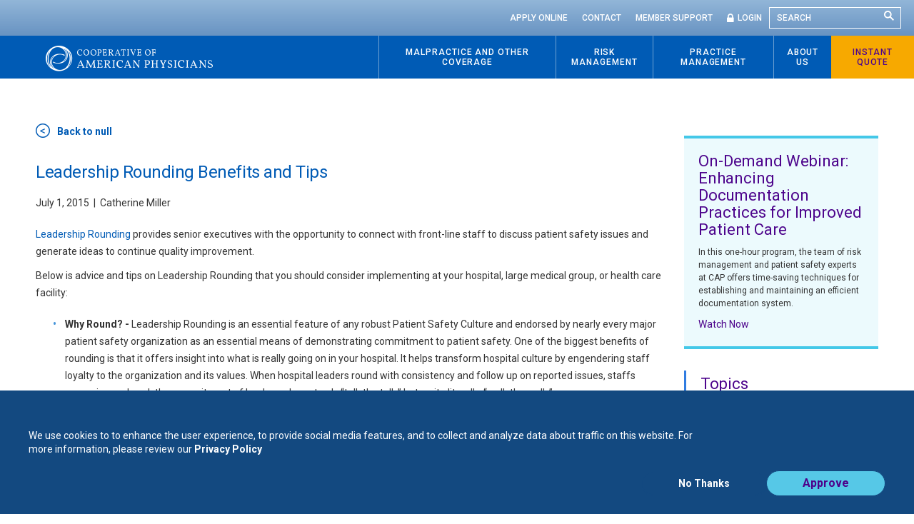

--- FILE ---
content_type: text/html; charset=UTF-8
request_url: https://www.capphysicians.com/articles/leadership-rounding-benefits-and-tips
body_size: 16276
content:
<!DOCTYPE html>
<html lang="en" dir="ltr" prefix="content: http://purl.org/rss/1.0/modules/content/  dc: http://purl.org/dc/terms/  foaf: http://xmlns.com/foaf/0.1/  og: http://ogp.me/ns#  rdfs: http://www.w3.org/2000/01/rdf-schema#  schema: http://schema.org/  sioc: http://rdfs.org/sioc/ns#  sioct: http://rdfs.org/sioc/types#  skos: http://www.w3.org/2004/02/skos/core#  xsd: http://www.w3.org/2001/XMLSchema# ">
  <head>
    <meta charset="utf-8" />
<script type="text/javascript" id="Cookiebot" src="https://consent.cookiebot.com/uc.js" data-cbid="cb3fab12-20a3-4855-bcd2-54c7dab909c5" data-blockingmode="auto" async="async"></script>
<meta name="description" content="Leadership Rounding provides senior executives with the opportunity to connect with front-line staff to discuss patient safety issues and generate ideas to continue quality improvement." />
<link rel="canonical" href="https://www.capphysicians.com/articles/leadership-rounding-benefits-and-tips" />
<meta name="Generator" content="Drupal 10 (https://www.drupal.org)" />
<meta name="MobileOptimized" content="width" />
<meta name="HandheldFriendly" content="true" />
<meta name="viewport" content="width=device-width, initial-scale=1.0" />
<link rel="icon" href="/themes/custom/cap_2022/favicon.png" type="image/png" />
<link rel="alternate" hreflang="en" href="https://www.capphysicians.com/articles/leadership-rounding-benefits-and-tips" />

    <title>Leadership Rounding Benefits and Tips | The Cooperative of American Physicians</title>
    <link rel="stylesheet" media="all" href="/sites/default/files/css/css_2yBfRIQbR2MTZ9-pKVGbSIpR1fFf6PN7bT94LUSh8aI.css?delta=0&amp;language=en&amp;theme=cap_2022&amp;include=eJw9iUEOhCAMAD-E1vAhUqAxdat1KezK7yUevEwmMwnP4BfvYRWNKJPVLnysLql-mKJWeG20QpBLO1Fm3PBy27dR6aFxwDRmZj3gNWfdKu0Q0cj9mP4GD-ddcxO6Adi0Lmk" />
<link rel="stylesheet" media="all" href="/sites/default/files/css/css_Ro73N-6z2H1nkMoLP353BmvLplJ3e2c2687mLE9tWls.css?delta=1&amp;language=en&amp;theme=cap_2022&amp;include=eJw9iUEOhCAMAD-E1vAhUqAxdat1KezK7yUevEwmMwnP4BfvYRWNKJPVLnysLql-mKJWeG20QpBLO1Fm3PBy27dR6aFxwDRmZj3gNWfdKu0Q0cj9mP4GD-ddcxO6Adi0Lmk" />

    <script type="application/json" data-drupal-selector="drupal-settings-json">{"path":{"baseUrl":"\/","pathPrefix":"","currentPath":"node\/6626","currentPathIsAdmin":false,"isFront":false,"currentLanguage":"en"},"pluralDelimiter":"\u0003","suppressDeprecationErrors":true,"gtag":{"tagId":"","consentMode":false,"otherIds":[],"events":[],"additionalConfigInfo":[]},"ajaxPageState":{"libraries":"eJxdiFsOwzAIwC7EytQLVSRDiJWEKrBHb7-pH5PWH8t2pW2Zr_OMYl7ILlGHbhlQzz930y5Q3Vfl4ok_A3EX4yVJUL4490R3ev_PBm40VtSeLINSvUPskdywUDA8lV-BB6fmt4fxB2QAPzs","theme":"cap_2022","theme_token":null},"ajaxTrustedUrl":{"form_action_p_pvdeGsVG5zNF_XLGPTvYSKCf43t8qZYSwcfZl2uzM":true,"\/search\/node":true},"gtm":{"tagId":null,"settings":{"data_layer":"dataLayer","include_environment":false},"tagIds":["GTM-NT5MB3J"]},"olark":{"disable_ios":false,"enabled":true},"capPersonalization":{"membersonly":"https:\/\/member.capphysicians.com","user":{"uid":0,"name":null,"roles":["anonymous"],"member":false},"CAPassurance":{"goToPage":"\/large-group-and-hospital-coverage","conditionPage":"\/"}},"smartIp":"{\u0022location\u0022:[]}","smartIpSrc":{"smartIp":"smart_ip","geocodedSmartIp":"geocoded_smart_ip","w3c":"w3c"},"cookiebot":{"message_placeholder_cookieconsent_optout_marketing_show":false,"message_placeholder_cookieconsent_optout_marketing":"\u003Cdiv class=\u0022cookiebot cookieconsent-optout-marketing\u0022\u003E\n\t\u003Cdiv class=\u0022cookieconsent-optout-marketing__inner\u0022\u003E\n\t\tPlease \u003Ca href=\u0022!cookiebot_renew\u0022 class=\u0022cookieconsent-optout-marketing__cookiebot-renew\u0022\u003Eaccept marketing-cookies\u003C\/a\u003E to view this embedded content from \u003Ca href=\u0022!cookiebot_from_src_url\u0022 target=\u0022_blank\u0022 class=\u0022cookieconsent-optout-marketing__from-src-url\u0022\u003E!cookiebot_from_src_url\u003C\/a\u003E\n\t\u003C\/div\u003E\n\u003C\/div\u003E\n"},"radioactivity":{"type":"default","endpoint":"https:\/\/www.capphysicians.com\/radioactivity\/emit"},"user":{"uid":0,"permissionsHash":"bc03617b7e4418c8360c1a71f9f0c1f453de521f0c99ce7ad0bdcc86ce32671d"}}</script>
<script src="/sites/default/files/js/js_XQ8Va7lh6YnONpEDOPvksfaI-wOslO7JE5ZsDCyj1jA.js?scope=header&amp;delta=0&amp;language=en&amp;theme=cap_2022&amp;include=eJxdiEEOgCAMBD-E1vAhUghpqpUl0IPP15OJXiYzU7inuMVIYshsyyxDu89QgENrhtNrQQCxmpyF5MG_V975-s4zwHgcpM2rDHZFuwFdfyrZ"></script>
<script src="/modules/contrib/google_tag/js/gtag.js?t7iz1f"></script>
<script src="/modules/contrib/google_tag/js/gtm.js?t7iz1f"></script>

  </head>
  <body class="page-span-propertyschemaname-classnode-article__title-node-article--full__titleleadership-rounding-benefits-and-tips-span">
        <a href="#main-content" class="visually-hidden focusable">
      Skip to main content
    </a>
    <noscript><iframe src="https://www.googletagmanager.com/ns.html?id=GTM-NT5MB3J"
                  height="0" width="0" style="display:none;visibility:hidden"></iframe></noscript>

      <div class="dialog-off-canvas-main-canvas" data-off-canvas-main-canvas>
    <div class="js-page-title" style="display: none;"><span property="schema:name" class="node-article__title node-article--full__title">Leadership Rounding Benefits and Tips</span>
</div>
<input type="checkbox" name="main-menu-toggle" id="main-menu-toggle" class="main-menu__toggle" onclick="null"/>
  <header class="layout-header">
  <div class="layout-header-mobile-top layout-mobile-menu-only">
    <div class="header-menu header-menu--mobile-top">
        
        <ul class="header__list -level-1">
            <li class="header__list-item -level-1 menu-apply-online">
                <a href="/apply?utm_source=website" class="header__link -level-1" data-drupal-link-query="{&quot;utm_source&quot;:&quot;website&quot;}">Apply Online</a>
              </li>
          <li class="header__list-item -level-1 menu-contact">
                <a href="/contact-us" class="header__link -level-1" data-drupal-link-system-path="node/10751">Contact</a>
                            <ul class="header__list -level-2">
              <li class="header__list-item -level-2 menu-emergency-hotline-800-252-0555">
                <a href="tel:8002520555" class="header__link -level-2">Emergency Hotline: 800-252-0555</a>
              </li>
          <li class="header__list-item -level-2 menu-general-inquiries-800-252-7706">
                <a href="tel:8002527706" class="header__link -level-2">General Inquiries: 800-252-7706</a>
              </li>
          <li class="header__list-item -level-2 menu-membership-services-800-610-6642">
                <a href="tel:8006106642" class="header__link -level-2">Membership Services: 800-610-6642</a>
              </li>
          <li class="header__list-item -level-2 menu-sales-representative-800-356-5672">
                <a href="tel:8003565672" class="header__link -level-2">Sales Representative: 800-356-5672</a>
              </li>
          <li class="header__list-item -level-2 menu-contact-directory">
                <a href="/contact-us" class="header__link -level-2" data-drupal-link-system-path="node/10751">Contact Directory</a>
              </li>
      </ul>
    
              </li>
          <li class="header__list-item -level-1 menu-member-support">
                <a href="/member-support" class="header__link -level-1" data-drupal-link-system-path="node/10786">Member Support</a>
                            <ul class="header__list -level-2">
              <li class="header__list-item -level-2 menu-all-items">
                <a href="/member-support" class="header__link -level-2" data-drupal-link-system-path="node/10786">All Items</a>
              </li>
          <li class="header__list-item -level-2 menu-billing-questions">
                <a href="/member-support#pay-bill" class="header__link -level-2" data-drupal-link-system-path="node/10786">Billing Questions</a>
              </li>
          <li class="header__list-item -level-2 menu-coverage-questions">
                <a href="/member-support#cert-cov" class="header__link -level-2" data-drupal-link-system-path="node/10786">Coverage Questions</a>
              </li>
          <li class="header__list-item -level-2 menu-member-updates">
                <a href="/member-support#member-updates" class="header__link -level-2" data-drupal-link-system-path="node/10786">Member Updates</a>
              </li>
      </ul>
    
              </li>
          <li class="header__list-item -level-1 menu-login">
                <a href="/user/login" class="login-link header__link -level-1" data-drupal-link-system-path="user/login">Login</a>
                            <ul class="header__list -level-2">
              <li class="header__list-item -level-2 menu-pay-bill">
                <a href="https://member.capphysicians.com/dashboard/home" class="header__link -level-2">Pay Bill</a>
              </li>
          <li class="header__list-item -level-2 menu-download-certificate-of-coverage">
                <a href="https://member.capphysicians.com/dashboard/certificateofcoverage" class="header__link -level-2">Download Certificate of Coverage</a>
              </li>
          <li class="header__list-item -level-2 menu-access-member-dashboard">
                <a href="https://member.capphysicians.com" class="header__link -level-2">Access Member Dashboard</a>
              </li>
          <li class="header__list-item -level-2 menu-create-an-account">
                <a href="https://member.capphysicians.com/register" class="header__link -level-2">Create an Account</a>
              </li>
          <li class="header__list-item -level-2 menu-apply-for-coverage">
                <a href="/apply" class="header__link -level-2">Apply for Coverage</a>
              </li>
      </ul>
    
              </li>
      </ul>
    



    </div>
  </div>
  <div class="layout-header-top">
    <div class="region l-region--header">
      <div class="search-block-form block-" data-drupal-selector="search-block-form" id="block-cap-2022-search" role="search">
  
    
      <form action="/search/node" method="get" id="search-block-form" accept-charset="UTF-8">
  <span class="screen-reader-only">Search</span><div class="js-form-item form-item form-type-search js-form-type-search form-item-keys js-form-item-keys form-no-label">
        <input title="Enter the terms you wish to search for." placeholder="Search" data-drupal-selector="edit-keys" type="search" id="edit-keys" name="keys" value="" size="15" maxlength="128" class="form-search" />

        </div>
<div data-drupal-selector="edit-actions" class="form-actions js-form-wrapper form-wrapper" id="edit-actions"><input data-drupal-selector="edit-submit" type="submit" id="edit-submit" value="Search" class="button js-form-submit form-submit" />
</div>

</form>

  </div>

    </div>
    <div class="header-menu">
      <div class="header-menu__welcome-text js-header-menu__welcome-text"></div>
        
        <ul class="header__list -level-1">
            <li class="header__list-item -level-1 menu-apply-online">
                <a href="/apply?utm_source=website" class="header__link -level-1" data-drupal-link-query="{&quot;utm_source&quot;:&quot;website&quot;}">Apply Online</a>
              </li>
          <li class="header__list-item -level-1 menu-contact">
                <a href="/contact-us" class="header__link -level-1" data-drupal-link-system-path="node/10751">Contact</a>
                            <ul class="header__list -level-2">
              <li class="header__list-item -level-2 menu-emergency-hotline-800-252-0555">
                <a href="tel:8002520555" class="header__link -level-2">Emergency Hotline: 800-252-0555</a>
              </li>
          <li class="header__list-item -level-2 menu-general-inquiries-800-252-7706">
                <a href="tel:8002527706" class="header__link -level-2">General Inquiries: 800-252-7706</a>
              </li>
          <li class="header__list-item -level-2 menu-membership-services-800-610-6642">
                <a href="tel:8006106642" class="header__link -level-2">Membership Services: 800-610-6642</a>
              </li>
          <li class="header__list-item -level-2 menu-sales-representative-800-356-5672">
                <a href="tel:8003565672" class="header__link -level-2">Sales Representative: 800-356-5672</a>
              </li>
          <li class="header__list-item -level-2 menu-contact-directory">
                <a href="/contact-us" class="header__link -level-2" data-drupal-link-system-path="node/10751">Contact Directory</a>
              </li>
      </ul>
    
              </li>
          <li class="header__list-item -level-1 menu-member-support">
                <a href="/member-support" class="header__link -level-1" data-drupal-link-system-path="node/10786">Member Support</a>
                            <ul class="header__list -level-2">
              <li class="header__list-item -level-2 menu-all-items">
                <a href="/member-support" class="header__link -level-2" data-drupal-link-system-path="node/10786">All Items</a>
              </li>
          <li class="header__list-item -level-2 menu-billing-questions">
                <a href="/member-support#pay-bill" class="header__link -level-2" data-drupal-link-system-path="node/10786">Billing Questions</a>
              </li>
          <li class="header__list-item -level-2 menu-coverage-questions">
                <a href="/member-support#cert-cov" class="header__link -level-2" data-drupal-link-system-path="node/10786">Coverage Questions</a>
              </li>
          <li class="header__list-item -level-2 menu-member-updates">
                <a href="/member-support#member-updates" class="header__link -level-2" data-drupal-link-system-path="node/10786">Member Updates</a>
              </li>
      </ul>
    
              </li>
          <li class="header__list-item -level-1 menu-login">
                <a href="/user/login" class="login-link header__link -level-1" data-drupal-link-system-path="user/login">Login</a>
                            <ul class="header__list -level-2">
              <li class="header__list-item -level-2 menu-pay-bill">
                <a href="https://member.capphysicians.com/dashboard/home" class="header__link -level-2">Pay Bill</a>
              </li>
          <li class="header__list-item -level-2 menu-download-certificate-of-coverage">
                <a href="https://member.capphysicians.com/dashboard/certificateofcoverage" class="header__link -level-2">Download Certificate of Coverage</a>
              </li>
          <li class="header__list-item -level-2 menu-access-member-dashboard">
                <a href="https://member.capphysicians.com" class="header__link -level-2">Access Member Dashboard</a>
              </li>
          <li class="header__list-item -level-2 menu-create-an-account">
                <a href="https://member.capphysicians.com/register" class="header__link -level-2">Create an Account</a>
              </li>
          <li class="header__list-item -level-2 menu-apply-for-coverage">
                <a href="/apply" class="header__link -level-2">Apply for Coverage</a>
              </li>
      </ul>
    
              </li>
      </ul>
    



    </div>
  </div>
  <div class="layout-header-bottom">
    <div class="logo logo--header">
      <a href="https://www.capphysicians.com/" title="Home" rel="home" class="logo__link logo--header__link">
        <span class="logo__image logo--header__image svg-icons--cap-logo"></span>
        <span class="screen-reader-only">The Cooperative of American Physicians</span>
      </a>
    </div>
    <label for="main-menu-toggle" class="hamburger hamburger--main-menu" title="Toggle main menu">
      <span class="screen-reader-only">Toggle main menu</span>
      <div class="hamburger__lines">
        <div class="hamburger__line hamburger__line--one"></div>
        <div class="hamburger__line hamburger__line--two"></div>
        <div class="hamburger__line hamburger__line--three"></div>
      </div>
    </label>
    <div class="main-menu">
        
        <ul class="main__list -level-1">
                  <li class="main__list-item -level-1 menu-malpractice-and-other-coverage expanded">
                <span class="main__link -level-1 nolink">Malpractice And Other Coverage</span>
                            <ul class="main__list -level-2">
                    <li class="main__list-item -level-2 menu-physicians-and-surgeons-malpractice-coverage expanded">
                <a href="/physicians-and-surgeons-coverage" class="main__link -level-2" data-drupal-link-system-path="node/10766">Physicians and Surgeons Malpractice Coverage</a>
                            <ul class="main__list -level-3">
                    <li class="main__list-item -level-3 menu-solo-physicians-and-small-midsize-groups">
                <a href="/physicians-and-surgeons-coverage#Physicians-Coverage" class="main__link -level-3" data-drupal-link-system-path="node/10766">Solo Physicians and Small/Midsize Groups</a>
              </li>
                <li class="main__list-item -level-3 menu-supplemental-benefits">
                <a href="/physicians-and-surgeons-coverage#benefits" class="main__link -level-3" data-drupal-link-system-path="node/10766">Supplemental Benefits</a>
              </li>
                <li class="main__list-item -level-3 menu-claims-and-legal-defense">
                <a href="/physicians-and-surgeons-coverage#Claims-And-Legal-Defense" class="main__link -level-3" data-drupal-link-system-path="node/10766">Claims and Legal Defense</a>
              </li>
                <li class="main__list-item -level-3 menu-apply-for-coverage">
                <a href="https://apply.capphysicians.com" class="main__link -level-3">Apply for Coverage</a>
              </li>
      </ul>
    
              </li>
                <li class="main__list-item -level-2 menu-capic--large-group-medical-malpractice-insurance expanded">
                <a href="/capic" class="main__link -level-2" data-drupal-link-system-path="node/11436">CAPIC | Large Group Medical Malpractice Insurance</a>
                            <ul class="main__list -level-3">
                    <li class="main__list-item -level-3 menu-large-groups">
                <a href="/capic" class="main__link -level-3" data-drupal-link-system-path="node/11436">Large Groups</a>
              </li>
                <li class="main__list-item -level-3 menu-coverage-overview">
                <a href="/capic-coverage-overview" class="main__link -level-3" data-drupal-link-system-path="node/11466">Coverage Overview</a>
              </li>
      </ul>
    
              </li>
                <li class="main__list-item -level-2 menu-other-business-and-personal-insurance-coverage expanded">
                <a href="/business-personal-insurance" class="main__link -level-2" data-drupal-link-system-path="node/10776">Other Business and Personal Insurance Coverage</a>
                            <ul class="main__list -level-3">
                    <li class="main__list-item -level-3 menu-business">
                <a href="/business-personal-insurance#business-insurance-highlights" class="main__link -level-3" data-drupal-link-system-path="node/10776">Business</a>
              </li>
                <li class="main__list-item -level-3 menu-life-and-disability">
                <a href="/business-personal-insurance#life-disability-highlights" class="main__link -level-3" data-drupal-link-system-path="node/10776">Life and Disability</a>
              </li>
                <li class="main__list-item -level-3 menu-additional-personal-insurance">
                <a href="/business-personal-insurance#other-personal-highlights" class="main__link -level-3" data-drupal-link-system-path="node/10776">Additional Personal Insurance</a>
              </li>
      </ul>
    
              </li>
      </ul>
    
              </li>
                <li class="main__list-item -level-1 menu-risk-management expanded">
                <span class="main__link -level-1 nolink">Risk Management</span>
                            <ul class="main__list -level-2">
                    <li class="main__list-item -level-2 menu-risk-reduction expanded">
                <a href="/risk-management/risk-reduction" class="main__link -level-2" data-drupal-link-system-path="node/10806">Risk Reduction</a>
                            <ul class="main__list -level-3">
                    <li class="main__list-item -level-3 menu-hotline">
                <a href="/risk-management/risk-reduction#hotline" class="main__link -level-3" data-drupal-link-system-path="node/10806">Hotline</a>
              </li>
                <li class="main__list-item -level-3 menu-online-cme-program">
                <a href="/risk-management-training-and-events/training-courses#online-cme-programs" class="main__link -level-3" data-drupal-link-system-path="node/10956">Online CME Program</a>
              </li>
                <li class="main__list-item -level-3 menu-focused-review-case-studies">
                <a href="https://www2.capphysicians.com/FocusedReviews#utm-source=website" class="main__link -level-3">Focused Review Case Studies</a>
              </li>
                <li class="main__list-item -level-3 menu-request-a-practice-visit">
                <a href="/risk-management/risk-reduction#request-visit" class="main__link -level-3" data-drupal-link-system-path="node/10806">Request a Practice Visit</a>
              </li>
      </ul>
    
              </li>
                <li class="main__list-item -level-2 menu-training-and-events expanded">
                <a href="/risk-management-training-and-events" target="_self" class="main__link -level-2">Training and Events</a>
                            <ul class="main__list -level-3">
                    <li class="main__list-item -level-3 menu-take-aim-at-risk">
                <a href="/risk-management-training-and-events/training-courses#take-aim-at-risk" class="main__link -level-3" data-drupal-link-system-path="node/10956">Take Aim At Risk</a>
              </li>
                <li class="main__list-item -level-3 menu-online-cme-programs">
                <a href="/risk-management-training-and-events/training-courses#online-cme-programs" class="main__link -level-3" data-drupal-link-system-path="node/10956">Online CME Programs</a>
              </li>
                <li class="main__list-item -level-3 menu-risk-management-institute">
                <a href="/risk-management-training-and-events/training-courses#risk-management-institute" class="main__link -level-3" data-drupal-link-system-path="node/10956">Risk Management Institute</a>
              </li>
                <li class="main__list-item -level-3 menu-special-events">
                <a href="/training-and-events#special-events" class="main__link -level-3" data-drupal-link-system-path="node/10811">Special Events</a>
              </li>
      </ul>
    
              </li>
                <li class="main__list-item -level-2 menu-tools-and-resources expanded">
                <a href="/risk-management/tools-and-resources" class="main__link -level-2" data-drupal-link-system-path="node/10816">Tools and Resources</a>
                            <ul class="main__list -level-3">
                    <li class="main__list-item -level-3 menu-virtual-practice-visit">
                <a href="/risk-management/tools-and-resources/tools#virtual-practice-visit" class="main__link -level-3" data-drupal-link-system-path="node/10961">Virtual Practice Visit</a>
              </li>
                <li class="main__list-item -level-3 menu-hipaa-compliance">
                <a href="/risk-management/tools-and-resources/tools#hipaa-compliance" class="main__link -level-3" data-drupal-link-system-path="node/10961">HIPAA Compliance</a>
              </li>
                <li class="main__list-item -level-3 menu-adverse-event-management">
                <a href="/risk-management/tools-and-resources/tools#adverse-event-management" class="main__link -level-3" data-drupal-link-system-path="node/10961">Adverse Event Management</a>
              </li>
                <li class="main__list-item -level-3 menu-practice-forms">
                <a href="/risk-management/tools-and-resources#practice-forms" class="main__link -level-3" data-drupal-link-system-path="node/10816">Practice Forms</a>
              </li>
      </ul>
    
              </li>
                <li class="main__list-item -level-2 menu-news-and-education expanded">
                <a href="/risk-management/risk-management-news-and-education" class="main__link -level-2" data-drupal-link-system-path="node/10821">News and Education</a>
                            <ul class="main__list -level-3">
                    <li class="main__list-item -level-3 menu-featured-resources">
                <a href="/risk-management/risk-management-news-and-education#featured-resources" class="main__link -level-3" data-drupal-link-system-path="node/10821">Featured Resources</a>
              </li>
                <li class="main__list-item -level-3 menu-featured-videos">
                <a href="/risk-management/risk-management-news-and-education#featured-videos" class="main__link -level-3" data-drupal-link-system-path="node/10821">Featured Videos</a>
              </li>
                <li class="main__list-item -level-3 menu-macra-resources">
                <a href="/risk-management/news-and-education/macra" class="main__link -level-3" data-drupal-link-system-path="node/10841">MACRA Resources</a>
              </li>
                <li class="main__list-item -level-3 menu-all-articles-and-videos">
                <a href="/risk-management/risk-management-news-and-education#all-articles-and-videos" class="main__link -level-3" data-drupal-link-system-path="node/10821">All Articles and Videos</a>
              </li>
      </ul>
    
              </li>
                <li class="main__list-item -level-2 menu-publications expanded">
                <a href="/risk-management/publications" class="main__link -level-2" data-drupal-link-system-path="node/10831">Publications</a>
                            <ul class="main__list -level-3">
                    <li class="main__list-item -level-3 menu-capsules">
                <a href="/risk-management/publications#capsules" class="main__link -level-3" data-drupal-link-system-path="node/10831">CAPsules</a>
              </li>
                <li class="main__list-item -level-3 menu-risk-e-notes">
                <a href="/risk-management/publications#risk-enotes" class="main__link -level-3" data-drupal-link-system-path="node/10831">Risk E-Notes</a>
              </li>
                <li class="main__list-item -level-3 menu-patient-safety-advocate">
                <a href="/risk-management/publications#patient-safety-advocate" class="main__link -level-3" data-drupal-link-system-path="node/10831">Patient Safety Advocate</a>
              </li>
      </ul>
    
              </li>
      </ul>
    
              </li>
                <li class="main__list-item -level-1 menu-practice-management expanded">
                <span class="main__link -level-1 nolink">Practice Management</span>
                            <ul class="main__list -level-2">
                    <li class="main__list-item -level-2 menu-training-and-events expanded">
                <a href="/training-and-events" class="main__link -level-2" data-drupal-link-system-path="node/10811">Training and Events</a>
                            <ul class="main__list -level-3">
                    <li class="main__list-item -level-3 menu-the-successful-practice-manager">
                <a href="https://www.capphysicians.com/successful-practice-manager" class="main__link -level-3">The Successful Practice Manager</a>
              </li>
                <li class="main__list-item -level-3 menu-webinars">
                <a href="/webinars" class="main__link -level-3" data-drupal-link-system-path="node/10921">Webinars</a>
              </li>
                <li class="main__list-item -level-3 menu-residents-program">
                <a href="/practice-management-training-and-events/residents-program" class="main__link -level-3" data-drupal-link-system-path="node/10966">Residents Program</a>
              </li>
                <li class="main__list-item -level-3 menu-cap-speakers-bureau">
                <a href="/about-us/our-company/cap-speakers-bureau" class="main__link -level-3" data-drupal-link-system-path="node/10936">CAP Speakers Bureau</a>
              </li>
      </ul>
    
              </li>
                <li class="main__list-item -level-2 menu-practice-guides expanded">
                <a href="/practice-management-guides" class="main__link -level-2" data-drupal-link-system-path="node/10901">Practice Guides</a>
                            <ul class="main__list -level-3">
                    <li class="main__list-item -level-3 menu-human-resources-manual">
                <a href="/practice-management-guides#practice-guides" class="main__link -level-3" data-drupal-link-system-path="node/10901">Human Resources Manual</a>
              </li>
                <li class="main__list-item -level-3 menu-smarter-billing">
                <a href="/practice-management-guides#practice-guides" class="main__link -level-3" data-drupal-link-system-path="node/10901">Smarter Billing</a>
              </li>
                <li class="main__list-item -level-3 menu-patient-experience">
                <a href="/practice-management-guides#practice-guides" class="main__link -level-3" data-drupal-link-system-path="node/10901">Patient Experience</a>
              </li>
                <li class="main__list-item -level-3 menu-medicine-on-trial-second-edition">
                <a href="/practice-management-guides#practice-guides" class="main__link -level-3" data-drupal-link-system-path="node/10901">Medicine on Trial: Second Edition</a>
              </li>
                <li class="main__list-item -level-3 menu-more-guides">
                <a href="/practice-management-guides#practice-guides" class="main__link -level-3" data-drupal-link-system-path="node/10901">More Guides</a>
              </li>
      </ul>
    
              </li>
                <li class="main__list-item -level-2 menu-practice-management-services expanded">
                <a href="/practice-management-services" class="main__link -level-2" data-drupal-link-system-path="node/10906">Practice Management Services</a>
                            <ul class="main__list -level-3">
                    <li class="main__list-item -level-3 menu-cap-marketplace-vendor-directory">
                <a href="/practice-management/practice-management-services/cap-marketplace" class="main__link -level-3" data-drupal-link-system-path="node/10911">CAP Marketplace (Vendor Directory)</a>
              </li>
                <li class="main__list-item -level-3 menu-cap-privileges-online">
                <a href="/practice-management-services/services#cap-privileges" class="main__link -level-3" data-drupal-link-system-path="node/10971">CAP Privileges Online</a>
              </li>
                <li class="main__list-item -level-3 menu-capadvantage-programs">
                <a href="/practice-management-services#capadvantage" class="main__link -level-3" data-drupal-link-system-path="node/10906">CAPAdvantage Programs</a>
              </li>
                <li class="main__list-item -level-3 menu-human-resources-support">
                <a href="/hr-resource-center" class="main__link -level-3" data-drupal-link-system-path="node/11586">Human Resources Support</a>
              </li>
                <li class="main__list-item -level-3 menu-cap-purchasing-alliance">
                <a href="https://cappurchasingalliance.com/" target="_blank" class="main__link -level-3">CAP Purchasing Alliance</a>
              </li>
      </ul>
    
              </li>
                <li class="main__list-item -level-2 menu-news-and-education expanded">
                <a href="/practice-management/practice-management-news-and-education" class="main__link -level-2" data-drupal-link-system-path="node/10926">News and Education</a>
                            <ul class="main__list -level-3">
                    <li class="main__list-item -level-3 menu-featured-articles">
                <a href="/practice-management/practice-management-news-and-education#featured-articles" class="main__link -level-3" data-drupal-link-system-path="node/10926">Featured Articles</a>
              </li>
                <li class="main__list-item -level-3 menu-featured-videos">
                <a href="/practice-management/practice-management-news-and-education#featured-videos" class="main__link -level-3" data-drupal-link-system-path="node/10926">Featured Videos</a>
              </li>
                <li class="main__list-item -level-3 menu-macra-resources">
                <a href="/risk-management/news-and-education/macra" class="main__link -level-3" data-drupal-link-system-path="node/10841">MACRA Resources</a>
              </li>
                <li class="main__list-item -level-3 menu-all-articles-and-videos">
                <a href="/practice-management/practice-management-news-and-education#all-articles-and-videos" class="main__link -level-3" data-drupal-link-system-path="node/10926">All Articles and Videos</a>
              </li>
      </ul>
    
              </li>
                <li class="main__list-item -level-2 menu-publications expanded">
                <a href="/practice-management/publications" class="main__link -level-2" data-drupal-link-system-path="node/10931">Publications</a>
                            <ul class="main__list -level-3">
                    <li class="main__list-item -level-3 menu-capsules">
                <a href="/practice-management/publications#capsules" class="main__link -level-3" data-drupal-link-system-path="node/10931">CAPsules</a>
              </li>
                <li class="main__list-item -level-3 menu-physician-today">
                <a href="/practice-management/publications#physician-today" class="main__link -level-3" data-drupal-link-system-path="node/10931">Physician Today</a>
              </li>
                <li class="main__list-item -level-3 menu-risk-management">
                <a href="/practice-management/publications#risk-enotes" class="main__link -level-3" data-drupal-link-system-path="node/10931">Risk Management</a>
              </li>
      </ul>
    
              </li>
      </ul>
    
              </li>
                <li class="main__list-item -level-1 menu-about-us expanded">
                <span class="main__link -level-1 nolink">About Us</span>
                            <ul class="main__list -level-2">
                    <li class="main__list-item -level-2 menu-our-company expanded">
                <a href="/our-company" class="main__link -level-2" data-drupal-link-system-path="node/10881">Our Company</a>
                            <ul class="main__list -level-3">
                    <li class="main__list-item -level-3 menu-about-cap">
                <a href="/our-company" class="main__link -level-3" data-drupal-link-system-path="node/10881">About CAP</a>
              </li>
                <li class="main__list-item -level-3 menu-annual-reports">
                <a href="/our-company#annual-reports" class="main__link -level-3" data-drupal-link-system-path="node/10881">Annual Reports</a>
              </li>
                <li class="main__list-item -level-3 menu-cap-law-firm">
                <a href="/our-company#law-firm" class="main__link -level-3" data-drupal-link-system-path="node/10881">CAP Law Firm</a>
              </li>
                <li class="main__list-item -level-3 menu-cap-public-affairs">
                <a href="/our-company#public-affairs" class="main__link -level-3" data-drupal-link-system-path="node/10881">CAP Public Affairs</a>
              </li>
                <li class="main__list-item -level-3 menu-cap-speakers-bureau">
                <a href="/about-us/our-company/cap-speakers-bureau" class="main__link -level-3" data-drupal-link-system-path="node/10936">CAP Speakers Bureau</a>
              </li>
                <li class="main__list-item -level-3 menu-press-releases">
                <a href="/our-company#press-releases" class="main__link -level-3" data-drupal-link-system-path="node/10881">Press Releases</a>
              </li>
                <li class="main__list-item -level-3 menu-careers">
                <a href="/about-us/our-company/careers" class="main__link -level-3" data-drupal-link-system-path="node/10886">Careers</a>
              </li>
      </ul>
    
              </li>
                <li class="main__list-item -level-2 menu-leadership expanded">
                <a href="/leadership" class="main__link -level-2" data-drupal-link-system-path="node/10891">Leadership</a>
                            <ul class="main__list -level-3">
                    <li class="main__list-item -level-3 menu-executive-management-team">
                <a href="/leadership#executive-management-team" class="main__link -level-3" data-drupal-link-system-path="node/10891">Executive Management Team</a>
              </li>
                <li class="main__list-item -level-3 menu-board-of-directors-and-board-of-trustees">
                <a href="/leadership#cap-board-of-directors" class="main__link -level-3" data-drupal-link-system-path="node/10891">Board of Directors and Board of Trustees</a>
              </li>
      </ul>
    
              </li>
      </ul>
    
              </li>
                <li class="main__list-item -level-1 menu-instant-quote">
                <a href="/instant-quote" class="main__link -level-1" data-drupal-link-system-path="node/10746">Instant Quote</a>
              </li>
      </ul>
    


    </div>
  </div>
  <div class="layout-mobile-dropdown">
    <div class="layout-mobile-dropdown-top">
      <div class="header-menu header-menu--vertical">
          
        <ul class="header__list -level-1">
            <li class="header__list-item -level-1 menu-apply-online">
                <a href="/apply?utm_source=website" class="header__link -level-1" data-drupal-link-query="{&quot;utm_source&quot;:&quot;website&quot;}">Apply Online</a>
              </li>
          <li class="header__list-item -level-1 menu-contact">
                <a href="/contact-us" class="header__link -level-1" data-drupal-link-system-path="node/10751">Contact</a>
                            <ul class="header__list -level-2">
              <li class="header__list-item -level-2 menu-emergency-hotline-800-252-0555">
                <a href="tel:8002520555" class="header__link -level-2">Emergency Hotline: 800-252-0555</a>
              </li>
          <li class="header__list-item -level-2 menu-general-inquiries-800-252-7706">
                <a href="tel:8002527706" class="header__link -level-2">General Inquiries: 800-252-7706</a>
              </li>
          <li class="header__list-item -level-2 menu-membership-services-800-610-6642">
                <a href="tel:8006106642" class="header__link -level-2">Membership Services: 800-610-6642</a>
              </li>
          <li class="header__list-item -level-2 menu-sales-representative-800-356-5672">
                <a href="tel:8003565672" class="header__link -level-2">Sales Representative: 800-356-5672</a>
              </li>
          <li class="header__list-item -level-2 menu-contact-directory">
                <a href="/contact-us" class="header__link -level-2" data-drupal-link-system-path="node/10751">Contact Directory</a>
              </li>
      </ul>
    
              </li>
          <li class="header__list-item -level-1 menu-member-support">
                <a href="/member-support" class="header__link -level-1" data-drupal-link-system-path="node/10786">Member Support</a>
                            <ul class="header__list -level-2">
              <li class="header__list-item -level-2 menu-all-items">
                <a href="/member-support" class="header__link -level-2" data-drupal-link-system-path="node/10786">All Items</a>
              </li>
          <li class="header__list-item -level-2 menu-billing-questions">
                <a href="/member-support#pay-bill" class="header__link -level-2" data-drupal-link-system-path="node/10786">Billing Questions</a>
              </li>
          <li class="header__list-item -level-2 menu-coverage-questions">
                <a href="/member-support#cert-cov" class="header__link -level-2" data-drupal-link-system-path="node/10786">Coverage Questions</a>
              </li>
          <li class="header__list-item -level-2 menu-member-updates">
                <a href="/member-support#member-updates" class="header__link -level-2" data-drupal-link-system-path="node/10786">Member Updates</a>
              </li>
      </ul>
    
              </li>
          <li class="header__list-item -level-1 menu-login">
                <a href="/user/login" class="login-link header__link -level-1" data-drupal-link-system-path="user/login">Login</a>
                            <ul class="header__list -level-2">
              <li class="header__list-item -level-2 menu-pay-bill">
                <a href="https://member.capphysicians.com/dashboard/home" class="header__link -level-2">Pay Bill</a>
              </li>
          <li class="header__list-item -level-2 menu-download-certificate-of-coverage">
                <a href="https://member.capphysicians.com/dashboard/certificateofcoverage" class="header__link -level-2">Download Certificate of Coverage</a>
              </li>
          <li class="header__list-item -level-2 menu-access-member-dashboard">
                <a href="https://member.capphysicians.com" class="header__link -level-2">Access Member Dashboard</a>
              </li>
          <li class="header__list-item -level-2 menu-create-an-account">
                <a href="https://member.capphysicians.com/register" class="header__link -level-2">Create an Account</a>
              </li>
          <li class="header__list-item -level-2 menu-apply-for-coverage">
                <a href="/apply" class="header__link -level-2">Apply for Coverage</a>
              </li>
      </ul>
    
              </li>
      </ul>
    



      </div>
      <div class="search-block-form block-" data-drupal-selector="search-block-form" id="block-cap-2022-search" role="search">
  
    
      <form action="/search/node" method="get" id="search-block-form" accept-charset="UTF-8">
  <span class="screen-reader-only">Search</span><div class="js-form-item form-item form-type-search js-form-type-search form-item-keys js-form-item-keys form-no-label">
        <input title="Enter the terms you wish to search for." placeholder="Search" data-drupal-selector="edit-keys" type="search" id="edit-keys" name="keys" value="" size="15" maxlength="128" class="form-search" />

        </div>
<div data-drupal-selector="edit-actions" class="form-actions js-form-wrapper form-wrapper" id="edit-actions"><input data-drupal-selector="edit-submit" type="submit" id="edit-submit" value="Search" class="button js-form-submit form-submit" />
</div>

</form>

  </div>

    </div>
    <div class="main-menu main-menu--vertical">
        
        <ul class="main__list -level-1">
                  <li class="main__list-item -level-1 menu-malpractice-and-other-coverage expanded">
                <span class="main__link -level-1 nolink">Malpractice And Other Coverage</span>
                            <ul class="main__list -level-2">
                    <li class="main__list-item -level-2 menu-physicians-and-surgeons-malpractice-coverage expanded">
                <a href="/physicians-and-surgeons-coverage" class="main__link -level-2" data-drupal-link-system-path="node/10766">Physicians and Surgeons Malpractice Coverage</a>
                            <ul class="main__list -level-3">
                    <li class="main__list-item -level-3 menu-solo-physicians-and-small-midsize-groups">
                <a href="/physicians-and-surgeons-coverage#Physicians-Coverage" class="main__link -level-3" data-drupal-link-system-path="node/10766">Solo Physicians and Small/Midsize Groups</a>
              </li>
                <li class="main__list-item -level-3 menu-supplemental-benefits">
                <a href="/physicians-and-surgeons-coverage#benefits" class="main__link -level-3" data-drupal-link-system-path="node/10766">Supplemental Benefits</a>
              </li>
                <li class="main__list-item -level-3 menu-claims-and-legal-defense">
                <a href="/physicians-and-surgeons-coverage#Claims-And-Legal-Defense" class="main__link -level-3" data-drupal-link-system-path="node/10766">Claims and Legal Defense</a>
              </li>
                <li class="main__list-item -level-3 menu-apply-for-coverage">
                <a href="https://apply.capphysicians.com" class="main__link -level-3">Apply for Coverage</a>
              </li>
      </ul>
    
              </li>
                <li class="main__list-item -level-2 menu-capic--large-group-medical-malpractice-insurance expanded">
                <a href="/capic" class="main__link -level-2" data-drupal-link-system-path="node/11436">CAPIC | Large Group Medical Malpractice Insurance</a>
                            <ul class="main__list -level-3">
                    <li class="main__list-item -level-3 menu-large-groups">
                <a href="/capic" class="main__link -level-3" data-drupal-link-system-path="node/11436">Large Groups</a>
              </li>
                <li class="main__list-item -level-3 menu-coverage-overview">
                <a href="/capic-coverage-overview" class="main__link -level-3" data-drupal-link-system-path="node/11466">Coverage Overview</a>
              </li>
      </ul>
    
              </li>
                <li class="main__list-item -level-2 menu-other-business-and-personal-insurance-coverage expanded">
                <a href="/business-personal-insurance" class="main__link -level-2" data-drupal-link-system-path="node/10776">Other Business and Personal Insurance Coverage</a>
                            <ul class="main__list -level-3">
                    <li class="main__list-item -level-3 menu-business">
                <a href="/business-personal-insurance#business-insurance-highlights" class="main__link -level-3" data-drupal-link-system-path="node/10776">Business</a>
              </li>
                <li class="main__list-item -level-3 menu-life-and-disability">
                <a href="/business-personal-insurance#life-disability-highlights" class="main__link -level-3" data-drupal-link-system-path="node/10776">Life and Disability</a>
              </li>
                <li class="main__list-item -level-3 menu-additional-personal-insurance">
                <a href="/business-personal-insurance#other-personal-highlights" class="main__link -level-3" data-drupal-link-system-path="node/10776">Additional Personal Insurance</a>
              </li>
      </ul>
    
              </li>
      </ul>
    
              </li>
                <li class="main__list-item -level-1 menu-risk-management expanded">
                <span class="main__link -level-1 nolink">Risk Management</span>
                            <ul class="main__list -level-2">
                    <li class="main__list-item -level-2 menu-risk-reduction expanded">
                <a href="/risk-management/risk-reduction" class="main__link -level-2" data-drupal-link-system-path="node/10806">Risk Reduction</a>
                            <ul class="main__list -level-3">
                    <li class="main__list-item -level-3 menu-hotline">
                <a href="/risk-management/risk-reduction#hotline" class="main__link -level-3" data-drupal-link-system-path="node/10806">Hotline</a>
              </li>
                <li class="main__list-item -level-3 menu-online-cme-program">
                <a href="/risk-management-training-and-events/training-courses#online-cme-programs" class="main__link -level-3" data-drupal-link-system-path="node/10956">Online CME Program</a>
              </li>
                <li class="main__list-item -level-3 menu-focused-review-case-studies">
                <a href="https://www2.capphysicians.com/FocusedReviews#utm-source=website" class="main__link -level-3">Focused Review Case Studies</a>
              </li>
                <li class="main__list-item -level-3 menu-request-a-practice-visit">
                <a href="/risk-management/risk-reduction#request-visit" class="main__link -level-3" data-drupal-link-system-path="node/10806">Request a Practice Visit</a>
              </li>
      </ul>
    
              </li>
                <li class="main__list-item -level-2 menu-training-and-events expanded">
                <a href="/risk-management-training-and-events" target="_self" class="main__link -level-2">Training and Events</a>
                            <ul class="main__list -level-3">
                    <li class="main__list-item -level-3 menu-take-aim-at-risk">
                <a href="/risk-management-training-and-events/training-courses#take-aim-at-risk" class="main__link -level-3" data-drupal-link-system-path="node/10956">Take Aim At Risk</a>
              </li>
                <li class="main__list-item -level-3 menu-online-cme-programs">
                <a href="/risk-management-training-and-events/training-courses#online-cme-programs" class="main__link -level-3" data-drupal-link-system-path="node/10956">Online CME Programs</a>
              </li>
                <li class="main__list-item -level-3 menu-risk-management-institute">
                <a href="/risk-management-training-and-events/training-courses#risk-management-institute" class="main__link -level-3" data-drupal-link-system-path="node/10956">Risk Management Institute</a>
              </li>
                <li class="main__list-item -level-3 menu-special-events">
                <a href="/training-and-events#special-events" class="main__link -level-3" data-drupal-link-system-path="node/10811">Special Events</a>
              </li>
      </ul>
    
              </li>
                <li class="main__list-item -level-2 menu-tools-and-resources expanded">
                <a href="/risk-management/tools-and-resources" class="main__link -level-2" data-drupal-link-system-path="node/10816">Tools and Resources</a>
                            <ul class="main__list -level-3">
                    <li class="main__list-item -level-3 menu-virtual-practice-visit">
                <a href="/risk-management/tools-and-resources/tools#virtual-practice-visit" class="main__link -level-3" data-drupal-link-system-path="node/10961">Virtual Practice Visit</a>
              </li>
                <li class="main__list-item -level-3 menu-hipaa-compliance">
                <a href="/risk-management/tools-and-resources/tools#hipaa-compliance" class="main__link -level-3" data-drupal-link-system-path="node/10961">HIPAA Compliance</a>
              </li>
                <li class="main__list-item -level-3 menu-adverse-event-management">
                <a href="/risk-management/tools-and-resources/tools#adverse-event-management" class="main__link -level-3" data-drupal-link-system-path="node/10961">Adverse Event Management</a>
              </li>
                <li class="main__list-item -level-3 menu-practice-forms">
                <a href="/risk-management/tools-and-resources#practice-forms" class="main__link -level-3" data-drupal-link-system-path="node/10816">Practice Forms</a>
              </li>
      </ul>
    
              </li>
                <li class="main__list-item -level-2 menu-news-and-education expanded">
                <a href="/risk-management/risk-management-news-and-education" class="main__link -level-2" data-drupal-link-system-path="node/10821">News and Education</a>
                            <ul class="main__list -level-3">
                    <li class="main__list-item -level-3 menu-featured-resources">
                <a href="/risk-management/risk-management-news-and-education#featured-resources" class="main__link -level-3" data-drupal-link-system-path="node/10821">Featured Resources</a>
              </li>
                <li class="main__list-item -level-3 menu-featured-videos">
                <a href="/risk-management/risk-management-news-and-education#featured-videos" class="main__link -level-3" data-drupal-link-system-path="node/10821">Featured Videos</a>
              </li>
                <li class="main__list-item -level-3 menu-macra-resources">
                <a href="/risk-management/news-and-education/macra" class="main__link -level-3" data-drupal-link-system-path="node/10841">MACRA Resources</a>
              </li>
                <li class="main__list-item -level-3 menu-all-articles-and-videos">
                <a href="/risk-management/risk-management-news-and-education#all-articles-and-videos" class="main__link -level-3" data-drupal-link-system-path="node/10821">All Articles and Videos</a>
              </li>
      </ul>
    
              </li>
                <li class="main__list-item -level-2 menu-publications expanded">
                <a href="/risk-management/publications" class="main__link -level-2" data-drupal-link-system-path="node/10831">Publications</a>
                            <ul class="main__list -level-3">
                    <li class="main__list-item -level-3 menu-capsules">
                <a href="/risk-management/publications#capsules" class="main__link -level-3" data-drupal-link-system-path="node/10831">CAPsules</a>
              </li>
                <li class="main__list-item -level-3 menu-risk-e-notes">
                <a href="/risk-management/publications#risk-enotes" class="main__link -level-3" data-drupal-link-system-path="node/10831">Risk E-Notes</a>
              </li>
                <li class="main__list-item -level-3 menu-patient-safety-advocate">
                <a href="/risk-management/publications#patient-safety-advocate" class="main__link -level-3" data-drupal-link-system-path="node/10831">Patient Safety Advocate</a>
              </li>
      </ul>
    
              </li>
      </ul>
    
              </li>
                <li class="main__list-item -level-1 menu-practice-management expanded">
                <span class="main__link -level-1 nolink">Practice Management</span>
                            <ul class="main__list -level-2">
                    <li class="main__list-item -level-2 menu-training-and-events expanded">
                <a href="/training-and-events" class="main__link -level-2" data-drupal-link-system-path="node/10811">Training and Events</a>
                            <ul class="main__list -level-3">
                    <li class="main__list-item -level-3 menu-the-successful-practice-manager">
                <a href="https://www.capphysicians.com/successful-practice-manager" class="main__link -level-3">The Successful Practice Manager</a>
              </li>
                <li class="main__list-item -level-3 menu-webinars">
                <a href="/webinars" class="main__link -level-3" data-drupal-link-system-path="node/10921">Webinars</a>
              </li>
                <li class="main__list-item -level-3 menu-residents-program">
                <a href="/practice-management-training-and-events/residents-program" class="main__link -level-3" data-drupal-link-system-path="node/10966">Residents Program</a>
              </li>
                <li class="main__list-item -level-3 menu-cap-speakers-bureau">
                <a href="/about-us/our-company/cap-speakers-bureau" class="main__link -level-3" data-drupal-link-system-path="node/10936">CAP Speakers Bureau</a>
              </li>
      </ul>
    
              </li>
                <li class="main__list-item -level-2 menu-practice-guides expanded">
                <a href="/practice-management-guides" class="main__link -level-2" data-drupal-link-system-path="node/10901">Practice Guides</a>
                            <ul class="main__list -level-3">
                    <li class="main__list-item -level-3 menu-human-resources-manual">
                <a href="/practice-management-guides#practice-guides" class="main__link -level-3" data-drupal-link-system-path="node/10901">Human Resources Manual</a>
              </li>
                <li class="main__list-item -level-3 menu-smarter-billing">
                <a href="/practice-management-guides#practice-guides" class="main__link -level-3" data-drupal-link-system-path="node/10901">Smarter Billing</a>
              </li>
                <li class="main__list-item -level-3 menu-patient-experience">
                <a href="/practice-management-guides#practice-guides" class="main__link -level-3" data-drupal-link-system-path="node/10901">Patient Experience</a>
              </li>
                <li class="main__list-item -level-3 menu-medicine-on-trial-second-edition">
                <a href="/practice-management-guides#practice-guides" class="main__link -level-3" data-drupal-link-system-path="node/10901">Medicine on Trial: Second Edition</a>
              </li>
                <li class="main__list-item -level-3 menu-more-guides">
                <a href="/practice-management-guides#practice-guides" class="main__link -level-3" data-drupal-link-system-path="node/10901">More Guides</a>
              </li>
      </ul>
    
              </li>
                <li class="main__list-item -level-2 menu-practice-management-services expanded">
                <a href="/practice-management-services" class="main__link -level-2" data-drupal-link-system-path="node/10906">Practice Management Services</a>
                            <ul class="main__list -level-3">
                    <li class="main__list-item -level-3 menu-cap-marketplace-vendor-directory">
                <a href="/practice-management/practice-management-services/cap-marketplace" class="main__link -level-3" data-drupal-link-system-path="node/10911">CAP Marketplace (Vendor Directory)</a>
              </li>
                <li class="main__list-item -level-3 menu-cap-privileges-online">
                <a href="/practice-management-services/services#cap-privileges" class="main__link -level-3" data-drupal-link-system-path="node/10971">CAP Privileges Online</a>
              </li>
                <li class="main__list-item -level-3 menu-capadvantage-programs">
                <a href="/practice-management-services#capadvantage" class="main__link -level-3" data-drupal-link-system-path="node/10906">CAPAdvantage Programs</a>
              </li>
                <li class="main__list-item -level-3 menu-human-resources-support">
                <a href="/hr-resource-center" class="main__link -level-3" data-drupal-link-system-path="node/11586">Human Resources Support</a>
              </li>
                <li class="main__list-item -level-3 menu-cap-purchasing-alliance">
                <a href="https://cappurchasingalliance.com/" target="_blank" class="main__link -level-3">CAP Purchasing Alliance</a>
              </li>
      </ul>
    
              </li>
                <li class="main__list-item -level-2 menu-news-and-education expanded">
                <a href="/practice-management/practice-management-news-and-education" class="main__link -level-2" data-drupal-link-system-path="node/10926">News and Education</a>
                            <ul class="main__list -level-3">
                    <li class="main__list-item -level-3 menu-featured-articles">
                <a href="/practice-management/practice-management-news-and-education#featured-articles" class="main__link -level-3" data-drupal-link-system-path="node/10926">Featured Articles</a>
              </li>
                <li class="main__list-item -level-3 menu-featured-videos">
                <a href="/practice-management/practice-management-news-and-education#featured-videos" class="main__link -level-3" data-drupal-link-system-path="node/10926">Featured Videos</a>
              </li>
                <li class="main__list-item -level-3 menu-macra-resources">
                <a href="/risk-management/news-and-education/macra" class="main__link -level-3" data-drupal-link-system-path="node/10841">MACRA Resources</a>
              </li>
                <li class="main__list-item -level-3 menu-all-articles-and-videos">
                <a href="/practice-management/practice-management-news-and-education#all-articles-and-videos" class="main__link -level-3" data-drupal-link-system-path="node/10926">All Articles and Videos</a>
              </li>
      </ul>
    
              </li>
                <li class="main__list-item -level-2 menu-publications expanded">
                <a href="/practice-management/publications" class="main__link -level-2" data-drupal-link-system-path="node/10931">Publications</a>
                            <ul class="main__list -level-3">
                    <li class="main__list-item -level-3 menu-capsules">
                <a href="/practice-management/publications#capsules" class="main__link -level-3" data-drupal-link-system-path="node/10931">CAPsules</a>
              </li>
                <li class="main__list-item -level-3 menu-physician-today">
                <a href="/practice-management/publications#physician-today" class="main__link -level-3" data-drupal-link-system-path="node/10931">Physician Today</a>
              </li>
                <li class="main__list-item -level-3 menu-risk-management">
                <a href="/practice-management/publications#risk-enotes" class="main__link -level-3" data-drupal-link-system-path="node/10931">Risk Management</a>
              </li>
      </ul>
    
              </li>
      </ul>
    
              </li>
                <li class="main__list-item -level-1 menu-about-us expanded">
                <span class="main__link -level-1 nolink">About Us</span>
                            <ul class="main__list -level-2">
                    <li class="main__list-item -level-2 menu-our-company expanded">
                <a href="/our-company" class="main__link -level-2" data-drupal-link-system-path="node/10881">Our Company</a>
                            <ul class="main__list -level-3">
                    <li class="main__list-item -level-3 menu-about-cap">
                <a href="/our-company" class="main__link -level-3" data-drupal-link-system-path="node/10881">About CAP</a>
              </li>
                <li class="main__list-item -level-3 menu-annual-reports">
                <a href="/our-company#annual-reports" class="main__link -level-3" data-drupal-link-system-path="node/10881">Annual Reports</a>
              </li>
                <li class="main__list-item -level-3 menu-cap-law-firm">
                <a href="/our-company#law-firm" class="main__link -level-3" data-drupal-link-system-path="node/10881">CAP Law Firm</a>
              </li>
                <li class="main__list-item -level-3 menu-cap-public-affairs">
                <a href="/our-company#public-affairs" class="main__link -level-3" data-drupal-link-system-path="node/10881">CAP Public Affairs</a>
              </li>
                <li class="main__list-item -level-3 menu-cap-speakers-bureau">
                <a href="/about-us/our-company/cap-speakers-bureau" class="main__link -level-3" data-drupal-link-system-path="node/10936">CAP Speakers Bureau</a>
              </li>
                <li class="main__list-item -level-3 menu-press-releases">
                <a href="/our-company#press-releases" class="main__link -level-3" data-drupal-link-system-path="node/10881">Press Releases</a>
              </li>
                <li class="main__list-item -level-3 menu-careers">
                <a href="/about-us/our-company/careers" class="main__link -level-3" data-drupal-link-system-path="node/10886">Careers</a>
              </li>
      </ul>
    
              </li>
                <li class="main__list-item -level-2 menu-leadership expanded">
                <a href="/leadership" class="main__link -level-2" data-drupal-link-system-path="node/10891">Leadership</a>
                            <ul class="main__list -level-3">
                    <li class="main__list-item -level-3 menu-executive-management-team">
                <a href="/leadership#executive-management-team" class="main__link -level-3" data-drupal-link-system-path="node/10891">Executive Management Team</a>
              </li>
                <li class="main__list-item -level-3 menu-board-of-directors-and-board-of-trustees">
                <a href="/leadership#cap-board-of-directors" class="main__link -level-3" data-drupal-link-system-path="node/10891">Board of Directors and Board of Trustees</a>
              </li>
      </ul>
    
              </li>
      </ul>
    
              </li>
                <li class="main__list-item -level-1 menu-instant-quote">
                <a href="/instant-quote" class="main__link -level-1" data-drupal-link-system-path="node/10746">Instant Quote</a>
              </li>
      </ul>
    


    </div>
  </div>
</header><!-- /.layout-header -->

<div class="layout-content">
  <main id="main-content" class="layout-main-content">
  <div class="layout-main-content-inner">
    
    

    
    <div id="block-cap-2022-content" class="block-">
  
    
      <div  data-history-node-id="6626" class="node-article node-article--full article-container" about="/articles/leadership-rounding-benefits-and-tips" typeof="schema:Article">
  <article class="article">
    <header class="article__header">
      <div class="article__back-link js-article-back-link"></div>
      <h1 class="article__headline">Leadership Rounding Benefits and Tips</h1>
      <ul class="article__subheader">
        <li class="article__subheader-item">
          <span class="article__date">
            July 1, 2015
          </span>
        </li>
        <li class="article__subheader-item">
          <span class="article__author">
            Catherine Miller
          </span>
        </li>
      </ul>
    </header>
    
      <div class="article__body article--full__body"><p>
	<a href="http://www.capassuranceprotects.com/sites/default/files/CAPA%20-%20RM%26PS%20-%20Leadership%20Rounding%20Tips.pdf" target="_blank">Leadership Rounding</a> provides senior executives with the opportunity to connect with front-line staff to discuss patient safety issues and generate ideas to continue quality improvement.</p>

<p>
	Below is advice and tips on Leadership Rounding that you should consider implementing at your hospital, large medical group, or health care facility:</p><div class="view-promo-in-article view-promo-in-article--block js-view-dom-id-9d4c21be643f90580148f2f39f2e4f97c96b42e10c4b17fe2d04353de4d972c5">
  
  
  

      <header>
      
    </header>
  
  
  

  <div  class="view-content view-promo-in-article__view-content view-promo-in-article--block__view-content">
        <div class="view-promo-in-article__views-row view-promo-in-article--block__views-row views-row"><div class="views-field views-field-title"><span>On-Demand Webinar: Enhancing Documentation Practices for Improved Patient Care</span></div><div class="views-field views-field-field-copy"><div class="field-content">In this one-hour program, the team of risk management and patient safety experts at CAP offers time-saving techniques for establishing and maintaining an efficient documentation system.</div></div><div class="views-field views-field-field-link"><div class="field-content"><a href="https://www.pathlms.com/capphysicians/courses/80990/video_presentations/321807">Watch Now</a></div></div></div>

      </div>
  

  
  

      <footer>
      
    </footer>
  
  
</div>


<ul>
	<li>
		<strong>Why Round? - </strong>Leadership Rounding is an essential feature of any robust Patient Safety Culture and endorsed by nearly every major patient safety organization as an essential means of demonstrating commitment to patient safety. One of the biggest benefits of rounding is that it offers insight into what is really going on in your hospital. It helps transform hospital culture by engendering staff loyalty to the organization and its values. When hospital leaders round with consistency and follow up on reported issues, staffs recognize and seek the commitment of leaders who not only “talk the talk,” but, quite literally, “walk the walk.”&nbsp;</li>
	<li>
		<strong>Prepping the Team</strong> – First, one must set the goals and expectations of rounding and define the purpose, frequency, and mechanism for following up and debriefing.</li>
	<li>
		<strong>Explaining the Purpose of Rounds to Staff</strong> – Inform front-line staff that they are your most valuable source for identifying and planning improvements to patient safety—there is simply no substitute for the insights and expertise of those who actually <em>do the work</em>! Inviting them to be “part of the solution” can not only generate simple and effective solutions, but can boost morale and transform your organization. Here are a few questions to get the conversation started. Focusing on what’s good and what’s working is often the best place to start:
		<ul>
			<li>
				Establish rapport by opening with a relationship-building question. You might ask about work history, job particulars, or who they rooted for in the Super Bowl. Whatever the opening, keep the tone light and conversational to create ease and establish trust.</li>
			<li>
				What’s working well in the unit?</li>
			<li>
				Is there anyone who should be recognized for doing great work?</li>
			<li>
				Do you feel you have all the education, equipment, and support needed to perform well in your job?</li>
			<li>
				What are the barriers to providing safe care and excellent service?</li>
			<li>
				Do you think staff members feel comfortable reporting errors and near misses on the unit?</li>
			<li>
				What can we do to improve reporting of patient safety concerns?</li>
			<li>
				In your opinion, are there any serious threats to patient safety in this unit?</li>
			<li>
				When you think about your job or patient&nbsp;care in this unit, is there anything that keeps you up at night?</li>
		</ul>
	</li>
	<li>
		<strong>Following Up and Following Through</strong> - After rounding, be certain to set aside time to debrief and discuss any reported patient safety issues. Most importantly, schedule time to follow up with staff who reported patient safety concerns and inform/involve them in your plan or progress toward correcting the issue.</li>
</ul>

<p>
	&nbsp;</p>

<p>
	<em>Author Catherine Miller, RN, JD, is a Senior Risk Management &amp; Patient Safety Specialist at the </em><a href="http://www.capphysicians.com/"><em>Cooperative of American Physicians, Inc.</em></a><em> (CAP)</em> <em>in its </em><a href="http://www.capassuranceprotects.com/" target="_blank"><em>CAPAssurance</em></a><em>, A Risk Purchasing Group, program that offers hospitals, large medical groups, and other health care facilities access to top-rated liability protection and risk management services.</em></p>

<p>
	&nbsp;</p>

<p>
	<em>If you have questions about this article, please <a href="/contact">contact us</a>. This information should not be considered legal advice applicable to a specific situation. Legal guidance for individual matters should be obtained from a retained attorney.</em></p></div>

          
        
  </article>
  <aside class="article__aside">
    <div class="views-element-container"><div class="view-promo-in-article view-promo-in-article--block js-view-dom-id-0dde57d250aaa2007aa31ea397b9799f558ba0b2a82a6545c1fc27158ec5f1ce">
  
  
  

      <header>
      
    </header>
  
  
  

  <div  class="view-content view-promo-in-article__view-content view-promo-in-article--block__view-content">
        <div class="view-promo-in-article__views-row view-promo-in-article--block__views-row views-row"><div class="views-field views-field-title"><span>On-Demand Webinar: Enhancing Documentation Practices for Improved Patient Care</span></div><div class="views-field views-field-field-copy"><div class="field-content">In this one-hour program, the team of risk management and patient safety experts at CAP offers time-saving techniques for establishing and maintaining an efficient documentation system.</div></div><div class="views-field views-field-field-link"><div class="field-content"><a href="https://www.pathlms.com/capphysicians/courses/80990/video_presentations/321807">Watch Now</a></div></div></div>

      </div>
  

  
  

      <footer>
      
    </footer>
  
  
</div>
</div>

          <div class="article__social">
        
      </div>
    
    
            <div class="article__field-topics article--full__field-topics">
    <div class="article__field-topics-label article--full__field-topics-label">Topics</div>
        <div class="article__field-topics-items article--full__field-topics-items">
                              <div class="article__field-topics-item article--full__field-topics-item even">
                <a href="/topics/hospitals-and-facilities" hreflang="en">Hospitals and Facilities</a>
                  </div>
                        </div>
      </div>

    
              <div class="node-article__field_tags node-article--full__field_tags article__field-tags">
        <div class="article__field-tags-label node-article--full__field-tags-label">
          Read More
        </div>
        <div class="field-items">
                                                                                                                                                                                                                                                                                                                                                                                                                            <div class="article__field-tags-item node-article--full__field-tags-item odd">
                  <a href="/tags/patient-safety" property="schema:about" hreflang="en">Patient Safety</a>
                </div>
                                                    <div class="article__field-tags-item node-article--full__field-tags-item even">
                  <a href="/tags/risk-management" property="schema:about" hreflang="en">Risk Management</a>
                </div>
                                                                              </div>
    </div>
    
      </aside>
</div>

  </div>


  </div>
</main><!-- /.layout-main-content -->

  
</div><!-- /.layout-content -->
<footer class="layout-footer">
      <div class="footer-top">
      <div class="footer-top-inner grid-container">
        <div class="footer-menus">
            
        <ul class="footer__list -level-1">
            <li class="footer__list-item -level-1 menu-malpractice-and-other-coverage">
                <span class="footer__link -level-1 nolink">Malpractice and Other Coverage</span>
                            <ul class="footer__list -level-2">
              <li class="footer__list-item -level-2 menu-physicians-and-surgeons-coverage">
                <a href="/physicians-and-surgeons-coverage" class="footer__link -level-2" data-drupal-link-system-path="node/10766">Physicians and Surgeons Coverage</a>
              </li>
          <li class="footer__list-item -level-2 menu-large-medical-group-coverage">
                <a href="/capic" class="footer__link -level-2" data-drupal-link-system-path="node/11436">Large Medical Group Coverage</a>
              </li>
          <li class="footer__list-item -level-2 menu-business-and-personal-insurance">
                <a href="/business-personal-insurance" class="footer__link -level-2" data-drupal-link-system-path="node/10776">Business and Personal Insurance</a>
              </li>
          <li class="footer__list-item -level-2 menu-apply-for-coverage">
                <a href="https://apply.capphysicians.com/register" class="footer__link -level-2">Apply for Coverage</a>
              </li>
      </ul>
    
              </li>
          <li class="footer__list-item -level-1 menu-risk-management">
                <span class="footer__link -level-1 nolink">Risk Management</span>
                            <ul class="footer__list -level-2">
              <li class="footer__list-item -level-2 menu-risk-reduction-resources">
                <a href="/risk-management/risk-reduction" class="footer__link -level-2" data-drupal-link-system-path="node/10806">Risk Reduction Resources</a>
              </li>
          <li class="footer__list-item -level-2 menu-training-and-events">
                <a href="/risk-management-training-and-events" class="footer__link -level-2">Training and Events</a>
              </li>
          <li class="footer__list-item -level-2 menu-tools-and-resources">
                <a href="/risk-management/tools-and-resources" class="footer__link -level-2" data-drupal-link-system-path="node/10816">Tools and Resources</a>
              </li>
          <li class="footer__list-item -level-2 menu-news-and-education">
                <a href="/risk-management/risk-management-news-and-education" class="footer__link -level-2" data-drupal-link-system-path="node/10821">News and Education</a>
              </li>
          <li class="footer__list-item -level-2 menu-publications">
                <a href="/risk-management/publications" class="footer__link -level-2" data-drupal-link-system-path="node/10831">Publications</a>
              </li>
          <li class="footer__list-item -level-2 menu-request-a-practice-visit">
                <a href="/risk-management/risk-reduction#request-visit" class="footer__link -level-2" data-drupal-link-system-path="node/10806">Request a Practice Visit</a>
              </li>
      </ul>
    
              </li>
          <li class="footer__list-item -level-1 menu-practice-management">
                <span class="footer__link -level-1 nolink">Practice Management</span>
                            <ul class="footer__list -level-2">
              <li class="footer__list-item -level-2 menu-training-and-events">
                <a href="/practice-management-training-and-events" class="footer__link -level-2" data-drupal-link-system-path="node/10896">Training and Events</a>
              </li>
          <li class="footer__list-item -level-2 menu-practice-guides">
                <a href="/practice-management-guides" class="footer__link -level-2" data-drupal-link-system-path="node/10901">Practice Guides</a>
              </li>
          <li class="footer__list-item -level-2 menu-practice-management-services">
                <a href="/practice-management-services" class="footer__link -level-2" data-drupal-link-system-path="node/10906">Practice Management Services</a>
              </li>
          <li class="footer__list-item -level-2 menu-news-and-education">
                <a href="/practice-management/practice-management-news-and-education" class="footer__link -level-2" data-drupal-link-system-path="node/10926">News and Education</a>
              </li>
          <li class="footer__list-item -level-2 menu-publications">
                <a href="/practice-management/publications" class="footer__link -level-2" data-drupal-link-system-path="node/10931">Publications</a>
              </li>
      </ul>
    
              </li>
          <li class="footer__list-item -level-1 menu-about-us">
                <span class="footer__link -level-1 nolink">About Us</span>
                            <ul class="footer__list -level-2">
              <li class="footer__list-item -level-2 menu-our-company">
                <a href="/our-company" class="footer__link -level-2" data-drupal-link-system-path="node/10881">Our Company</a>
              </li>
          <li class="footer__list-item -level-2 menu-leadership">
                <a href="/leadership" class="footer__link -level-2" data-drupal-link-system-path="node/10891">Leadership</a>
              </li>
          <li class="footer__list-item -level-2 menu-careers">
                <a href="/about-us/our-company/careers" class="footer__link -level-2" data-drupal-link-system-path="node/10886">Careers</a>
              </li>
          <li class="footer__list-item -level-2 menu-privacy">
                <a href="/legal-notices-privacy-policy" class="footer__link -level-2">Privacy</a>
              </li>
          <li class="footer__list-item -level-2 menu-terms-of-use">
                <a href="/terms-use" class="footer__link -level-2" data-drupal-link-system-path="node/11984">Terms of Use</a>
              </li>
          <li class="footer__list-item -level-2 menu-do-not-sell-or-share-my-personal-information">
                <a href="https://capphysicians.privacy.saymine.io/capphysicians" class="footer__link -level-2">Do Not Sell or Share My Personal Information</a>
              </li>
      </ul>
    
              </li>
          <li class="footer__list-item -level-1 menu-contact-us">
                <span class="footer__link -level-1 nolink">Contact Us</span>
                            <ul class="footer__list -level-2">
              <li class="footer__list-item -level-2 menu-hotline-800-252-0555">
                <a href="tel:8002520555" class="footer__link -level-2">Hotline: 800-252-0555</a>
              </li>
          <li class="footer__list-item -level-2 menu-general-800-252-7706">
                <a href="tel:8002527706" class="footer__link -level-2">General: 800-252-7706</a>
              </li>
          <li class="footer__list-item -level-2 menu-sales-800-356-5672">
                <a href="tel:8003565672" class="footer__link -level-2">Sales: 800-356-5672</a>
              </li>
          <li class="footer__list-item -level-2 menu-membership-800-610-6642">
                <a href="tel:8006106642" class="footer__link -level-2">Membership: 800-610-6642</a>
              </li>
      </ul>
    
              </li>
      </ul>
    



        </div>
        <div class="footer-social">
            
        <ul class="social-media__list -level-1">
            <li class="social-media__list-item -level-1 menu-facebook">
                <a href="https://www.facebook.com/capphysicians" target="_self" class="svg-icons--facebook social-media__link -level-1">Facebook</a>
              </li>
          <li class="social-media__list-item -level-1 menu-twitter">
                <a href="https://twitter.com/capphysicians" target="_self" class="svg-icons--twitter social-media__link -level-1">Twitter</a>
              </li>
          <li class="social-media__list-item -level-1 menu-linkedin">
                <a href="https://www.linkedin.com/company/cooperative-of-american-physicians-inc-" target="_self" class="svg-icons--linkedin social-media__link -level-1">LinkedIn</a>
              </li>
      </ul>
    



        </div>
      </div>
    </div>
    <div class="footer-bottom">
    <div class="footer-bottom-inner grid-container">
      <div class="logo logo--footer">
        <a href="https://www.capphysicians.com/" title="Home" rel="home"
           class="logo__link logo--footer__link">
          <span class="logo__image logo--footer__image svg-icons--cap-logo"></span>
          <span class="screen-reader-only">The Cooperative of American Physicians</span>
        </a>
        <div class="logo__tagline logo--footer__tagline">
          For Your Protection. For Your Success.
        </div>
      </div>
      <div class="footer-links">
          
        <ul class="legal__list -level-1">
            <li class="legal__list-item -level-1 menu-legal-notices---privacy-policy">
                <a href="/legal-notices-privacy-policy" class="legal__link -level-1">Legal Notices / Privacy Policy</a>
              </li>
      </ul>
    



      </div>
    </div>
      </div>
  <div class="footer-content">
    <div class="region l-region--footer">
      <div id="block-userlogin" class="block-" role="form">
  
      <h2 class="block-__title">User login</h2>
    
      <form class="user-login-form" data-drupal-selector="user-login-form" action="/articles/leadership-rounding-benefits-and-tips?destination=/articles/leadership-rounding-benefits-and-tips" method="post" id="user-login-form" accept-charset="UTF-8">
  <div class="js-form-item form-item form-type-textfield js-form-type-textfield form-item-name js-form-item-name">
      <label for="edit-name" class="js-form-required form-required">Username or email address.</label>
        <input autocorrect="none" autocapitalize="none" spellcheck="false" autocomplete="username" data-drupal-selector="edit-name" aria-describedby="edit-name--description" type="text" id="edit-name" name="name" value="" size="15" maxlength="60" class="form-text required" required="required" aria-required="true" />

            <div id="edit-name--description" class="description">
      Enter your username or email address
    </div>
  </div>
<div class="js-form-item form-item form-type-password js-form-type-password form-item-pass js-form-item-pass">
      <label for="edit-pass" class="js-form-required form-required">Password</label>
        <input autocomplete="current-password" data-drupal-selector="edit-pass" type="password" id="edit-pass" name="pass" size="15" maxlength="128" class="form-text required" required="required" aria-required="true" />

        </div>
<input autocomplete="off" data-drupal-selector="form-pnlu1ydp5a-onzm0feglbolifawfylt7imo35u3srii" type="hidden" name="form_build_id" value="form-PnLu1YdP5a_ONZM0fEglBoLiFAWFylT7imo35u3SRII" />
<input data-drupal-selector="edit-user-login-form" type="hidden" name="form_id" value="user_login_form" />
<div data-drupal-selector="edit-actions" class="form-actions js-form-wrapper form-wrapper" id="edit-actions--2"><input data-drupal-selector="edit-submit" type="submit" id="edit-submit--2" name="op" value="Log in" class="button js-form-submit form-submit" />
</div>

</form>
<ul><li><a href="https://member.capphysicians.com/register" title="Create a new user account." class="create-account-link">Create new account</a></li><li><a href="https://member.capphysicians.com/password/forgot" title="Send password reset instructions via email." class="request-password-link">Reset your password</a></li></ul>
  </div>

    </div>
  </div>
</footer> <!-- /.layout-footer -->

<div class="layout-mask"></div>
<div class="layout-video-mask"></div>

  </div>

    <!-- begin olark code -->
<script data-cfasync="false" type='text/javascript'>/*<![CDATA[*/window.olark||(function(c){var f=window,d=document,l=f.location.protocol=="https:"?"https:":"http:",z=c.name,r="load";var nt=function(){
f[z]=function(){
(a.s=a.s||[]).push(arguments)};var a=f[z]._={
},q=c.methods.length;while(q--){(function(n){f[z][n]=function(){
f[z]("call",n,arguments)}})(c.methods[q])}a.l=c.loader;a.i=nt;a.p={
0:+new Date};a.P=function(u){
a.p[u]=new Date-a.p[0]};function s(){
a.P(r);f[z](r)}f.addEventListener?f.addEventListener(r,s,false):f.attachEvent("on"+r,s);var ld=function(){function p(hd){
hd="head";return["<",hd,"></",hd,"><",i,' onl' + 'oad="var d=',g,";d.getElementsByTagName('head')[0].",j,"(d.",h,"('script')).",k,"='",l,"//",a.l,"'",'"',"></",i,">"].join("")}var i="body",m=d[i];if(!m){
return setTimeout(ld,100)}a.P(1);var j="appendChild",h="createElement",k="src",n=d[h]("div"),v=n[j](d[h](z)),b=d[h]("iframe"),g="document",e="domain",o;n.style.display="none";m.insertBefore(n,m.firstChild).id=z;b.frameBorder="0";b.id=z+"-loader";if(/MSIE[ ]+6/.test(navigator.userAgent)){
b.src="javascript:false"}b.allowTransparency="true";v[j](b);try{
b.contentWindow[g].open()}catch(w){
c[e]=d[e];o="javascript:var d="+g+".open();d.domain='"+d.domain+"';";b[k]=o+"void(0);"}try{
var t=b.contentWindow[g];t.write(p());t.close()}catch(x){
b[k]=o+'d.write("'+p().replace(/"/g,String.fromCharCode(92)+'"')+'");d.close();'}a.P(2)};ld()};nt()})({
loader: "static.olark.com/jsclient/loader0.js",name:"olark",methods:["configure","extend","declare","identify"]});
/* custom configuration goes here (www.olark.com/documentation) */
olark.identify('1648-383-10-9116');/*]]>*/</script><noscript><a href="https://www.olark.com/site/1648-383-10-9116/contact" title="Contact us" target="_blank">Questions? Feedback?</a> powered by <a href="http://www.olark.com?welcome" title="Olark live chat software">Olark live chat software</a></noscript>
<!-- end olark code -->
    <script src="/sites/default/files/js/js_VyuKAAvHyVzEQB09632thvDt8s5uw-cujtBfg3MALQo.js?scope=footer&amp;delta=0&amp;language=en&amp;theme=cap_2022&amp;include=eJxdiEEOgCAMBD-E1vAhUghpqpUl0IPP15OJXiYzU7inuMVIYshsyyxDu89QgENrhtNrQQCxmpyF5MG_V975-s4zwHgcpM2rDHZFuwFdfyrZ"></script>
<script src="https://cdn.jsdelivr.net/npm/js-cookie@3.0.5/dist/js.cookie.min.js"></script>
<script src="/sites/default/files/js/js_TtLisyMJYAGdGwFR7pnNP-P96QERai0VSLE5OeR25Y0.js?scope=footer&amp;delta=2&amp;language=en&amp;theme=cap_2022&amp;include=eJxdiEEOgCAMBD-E1vAhUghpqpUl0IPP15OJXiYzU7inuMVIYshsyyxDu89QgENrhtNrQQCxmpyF5MG_V975-s4zwHgcpM2rDHZFuwFdfyrZ"></script>

  </body>
</html>


--- FILE ---
content_type: text/css
request_url: https://www.capphysicians.com/sites/default/files/css/css_Ro73N-6z2H1nkMoLP353BmvLplJ3e2c2687mLE9tWls.css?delta=1&language=en&theme=cap_2022&include=eJw9iUEOhCAMAD-E1vAhUqAxdat1KezK7yUevEwmMwnP4BfvYRWNKJPVLnysLql-mKJWeG20QpBLO1Fm3PBy27dR6aFxwDRmZj3gNWfdKu0Q0cj9mP4GD-ddcxO6Adi0Lmk
body_size: 25630
content:
@import url(https://fonts.googleapis.com/css?family=Roboto:400,300,300italic,400italic,500,700|Vollkorn:400,700,400italic);
/* @license GPL-2.0-or-later https://www.drupal.org/licensing/faq */
html{box-sizing:border-box;}*,*::after,*::before{box-sizing:inherit;}body,.search-block-form input[type=search],.-orange .cta-panel__header,.fact-panel,.tile__expanded-header,.tile-2-up__expanded-header,.header-menu__welcome-text,.header__link{font-family:"Roboto",Arial,Helvetica,"Nimbus Sans L",sans-serif;font-weight:400;font-style:normal;}.search-block-form input[type=search],.bounce-bar__link,.main__link.-level-3,.header-menu__welcome-text,.header__link,.header__link.-level-2{font-family:"Roboto",Arial,Helvetica,"Nimbus Sans L",sans-serif;font-weight:500;font-style:normal;}.main__link.-level-2{font-family:"Roboto",Arial,Helvetica,"Nimbus Sans L",sans-serif;font-weight:700;font-style:normal;}.hero__headline h1,.lead-header__headline,.header-copy__headline,.panel-split__item.-white .panel-split__headline,.gated-content-module .panel-split__headline,.-yellow .cta-panel__body,.tiles-5-up__lead-header,.hero-carousel__headline,.gated-content-module__field-header,.block-content-callout-blocks__field_header-item,.flex-column-quote--item .block-content-flex-column-quote__field_quote_1,.block-flex-column-quote--two-quote .flex-column-quote--item .block-content-flex-column-quote__field_quote_1,.block-flex-column-quote--two-quote .flex-column-quote--item .block-content-flex-column-quote__field_quote_2,.rsvp-panel__header,.event-location{font-family:"Vollkorn",Arial,Helvetica,"Nimbus Sans L",sans-serif;font-weight:400;font-style:normal;}@font-face{font-family:'svg-icons';src:url(/themes/custom/cap_2022/dist/fonts/svg-icons/svg-icons.eot);src:local("☺"),url(/themes/custom/cap_2022/dist/fonts/svg-icons/svg-icons.eot#iefix) format("embedded-opentype"),url(/themes/custom/cap_2022/dist/fonts/svg-icons/svg-icons.woff) format("woff"),url(/themes/custom/cap_2022/dist/fonts/svg-icons/svg-icons.ttf) format("truetype"),url(/themes/custom/cap_2022/dist/fonts/svg-icons/svg-icons.svg#svg-icons) format("svg");}.svg-icons--arrow-down-dimensions{width:1362.429056487293px;height:792px;}.form-type-select:before,.js-form-type-select:before,.svg-icons--arrow-down:before{font-family:'svg-icons';content:'\EA01';}.pager--load-more a:after,.svg-icons--arrow-down-after:after{font-family:'svg-icons';content:'\EA01';}.svg-icons--arrow-left-dimensions{width:433.16504854368935px;height:792px;}.svg-icons--arrow-left:before{font-family:'svg-icons';content:'\EA02';}.svg-icons--arrow-left-after:after{font-family:'svg-icons';content:'\EA02';}.svg-icons--arrow-right-dimensions{width:433.16504854368935px;height:792px;}.svg-icons--arrow-right:before{font-family:'svg-icons';content:'\EA03';}.svg-icons--arrow-right-after:after{font-family:'svg-icons';content:'\EA03';}.svg-icons--arrow-up-dimensions{width:1346.4px;height:792px;}.svg-icons--arrow-up:before{font-family:'svg-icons';content:'\EA04';}.svg-icons--arrow-up-after:after{font-family:'svg-icons';content:'\EA04';}.svg-icons--cap-logo-dimensions{width:6027.488372093024px;height:792px;}.svg-icons--cap-logo:before{font-family:'svg-icons';content:'\EA05';}.svg-icons--cap-logo-after:after{font-family:'svg-icons';content:'\EA05';}.svg-icons--caret-dimensions{width:794.9333333333334px;height:792px;}.svg-icons--caret:before{font-family:'svg-icons';content:'\EA06';}.tile-link-out__header:after,.svg-icons--caret-after:after{font-family:'svg-icons';content:'\EA06';}.svg-icons--chevron-back-dimensions{width:792px;height:792px;}.svg-icons--chevron-back:before{font-family:'svg-icons';content:'\EA07';}.svg-icons--chevron-back-after:after{font-family:'svg-icons';content:'\EA07';}.svg-icons--close-dimensions{width:831.6px;height:792px;}.svg-icons--close:before{font-family:'svg-icons';content:'\EA08';}.svg-icons--close-after:after{font-family:'svg-icons';content:'\EA08';}.svg-icons--download-icon-dimensions{width:856.9180327868853px;height:792px;}.capsule-issue-capsule-issue--teaser__field_file .media-document__field_media_document:before,.capsule__file:before,.svg-icons--download-icon:before{font-family:'svg-icons';content:'\EA09';}.svg-icons--download-icon-after:after{font-family:'svg-icons';content:'\EA09';}.svg-icons--email-dimensions{width:999.7377049180329px;height:792px;}.share-widget__link--email:before,.svg-icons--email:before{font-family:'svg-icons';content:'\EA0A';}.svg-icons--email-after:after{font-family:'svg-icons';content:'\EA0A';}.svg-icons--facebook-dimensions{width:792px;height:792px;}.share-widget__link--facebook:before,.svg-icons--facebook:before{font-family:'svg-icons';content:'\EA0B';}.svg-icons--facebook-after:after{font-family:'svg-icons';content:'\EA0B';}.svg-icons--link-dimensions{width:806.532110091743px;height:792px;}.share-widget__link--link:before,.svg-icons--link:before{font-family:'svg-icons';content:'\EA0C';}.svg-icons--link-after:after{font-family:'svg-icons';content:'\EA0C';}.svg-icons--linkedin-dimensions{width:792.001806013203px;height:792px;}.share-widget__link--linkedin:before,.svg-icons--linkedin:before{font-family:'svg-icons';content:'\EA0D';}.svg-icons--linkedin-after:after{font-family:'svg-icons';content:'\EA0D';}.svg-icons--lock-icon-dimensions{width:645.7846153846153px;height:792px;}.svg-icons--lock-icon:before{font-family:'svg-icons';content:'\EA0E';}.svg-icons--lock-icon-after:after{font-family:'svg-icons';content:'\EA0E';}.svg-icons--logo-dimensions{width:5187.6px;height:792px;}.svg-icons--logo:before{font-family:'svg-icons';content:'\EA0F';}.svg-icons--logo-after:after{font-family:'svg-icons';content:'\EA0F';}.svg-icons--play-dimensions{width:612px;height:792px;}.svg-icons--play:before{font-family:'svg-icons';content:'\EA10';}.svg-icons--play-after:after{font-family:'svg-icons';content:'\EA10';}.svg-icons--plus-dimensions{width:794.9333333333334px;height:792px;}.svg-icons--plus:before{font-family:'svg-icons';content:'\EA11';}.tile__collapsed-header:after,.svg-icons--plus-after:after{font-family:'svg-icons';content:'\EA11';}.svg-icons--print-dimensions{width:854.8571428571428px;height:792px;}.share-widget__link--print:before,.svg-icons--print:before{font-family:'svg-icons';content:'\EA12';}.svg-icons--print-after:after{font-family:'svg-icons';content:'\EA12';}.svg-icons--search-icon-dimensions{width:792px;height:792px;}.svg-icons--search-icon:before{font-family:'svg-icons';content:'\EA13';}.search-form .form-wrapper:after,.svg-icons--search-icon-after:after{font-family:'svg-icons';content:'\EA13';}.svg-icons--twitter-dimensions{width:792px;height:792px;}.share-widget__link--twitter:before,.svg-icons--twitter:before{font-family:'svg-icons';content:'\EA14';}.svg-icons--twitter-after:after{font-family:'svg-icons';content:'\EA14';}.svg-icons--watch-dimensions{width:792px;height:792px;}.svg-icons--watch:before{font-family:'svg-icons';content:'\EA15';}.svg-icons--watch-after:after{font-family:'svg-icons';content:'\EA15';}.svg-icons--youtube-dimensions{width:792px;height:792px;}.svg-icons--youtube:before{font-family:'svg-icons';content:'\EA16';}.svg-icons--youtube-after:after{font-family:'svg-icons';content:'\EA16';}.pager-load-more,.search-results__pager .pager,.page-search .pager .pager__items{margin:0;padding:0;list-style:none;}.modal .file-video,.flex-media{position:relative;padding:0;padding-bottom:56.25%;height:0;}.modal .file-video iframe,.flex-media iframe,.modal .file-video object,.flex-media object,.modal .file-video embed,.flex-media embed,.modal .file-video video,.flex-media video{position:absolute;top:0;left:0;width:100%;height:100%;}.form-type-select:before,.js-form-type-select:before,.tile__collapsed-header:after,.tile-link-out__header:after,.search-form .form-wrapper:after{position:absolute;z-index:1;top:50%;bottom:auto;transform:translateY(-50%);}.modal,.tile__expanded-icon-close:before,.tile-video__video:before,.article--teaser__field-video:before{position:absolute;z-index:1;top:50%;right:auto;bottom:auto;left:50%;transform:translate(-50%,-50%);}.layout-box--a{width:100%;padding-top:60px;text-align:center;}.layout-box--b,.lead-header.-white,.lead-header.-signup{padding-top:60px;padding-right:50px;padding-left:50px;text-align:center;}.layout-box--c{padding-right:50px;padding-left:50px;}@media screen and (min-width:992px){.layout-box--c{padding-right:170px;padding-left:170px;}}.article-container,.node-module-page__body{padding-top:50px;padding-right:20px;padding-bottom:30px;padding-left:20px;}@media screen and (min-width:767px) and (max-width:992px){.article-container,.node-module-page__body{padding-bottom:50px;}}@media screen and (min-width:992px){.article-container,.node-module-page__body{padding:60px 50px;}}.view-capsule-sidebar__views-row,.view-capsules-issues__views-row{border-bottom:1px solid #44c8e8;margin-bottom:20px;padding-bottom:10px;}html{-ms-text-size-adjust:100%;-webkit-text-size-adjust:100%;}html,button,input,select,.chosen-container-single,textarea{font-family:"Roboto",Arial,Helvetica,"Nimbus Sans L",sans-serif;}body{margin:0;}article,aside,details,figcaption,figure,footer,header,hgroup,main,menu,nav,section,summary{display:block;}audio,canvas,progress,video{display:inline-block;}audio:not([controls]){display:none;height:0;}[hidden],template{display:none;}a{background:transparent;}a:focus{outline:thin dotted;}a:hover,a:active{outline:0;}abbr[title]{border-bottom:1px dotted;}b,strong{font-weight:bold;}blockquote{margin:1em 40px;}dfn{font-style:italic;}h1{font-size:40px;font-size:2.85714rem;margin:0 0 0.375em;}h2,.page-title,.tiles__lead-header{font-size:30px;font-size:2.14286rem;margin:0 0 0.5em;}h3{font-size:24px;font-size:1.71429rem;margin:0 0 0.625em;}h4,.article__headline{font-size:24px;font-size:1.71429rem;margin:0 0 0.41667em;}h5{font-size:22px;font-size:1.57143rem;margin:0 0 0.45455em;}h6{font-size:18px;font-size:1.28571rem;margin:0 0 0.55556em;}mark{background:#ff0;color:#000;}small{font-size:80%;}sub,sup{font-size:67%;line-height:0;position:relative;vertical-align:baseline;}sup{top:-0.5em;}sub{bottom:-0.25em;}dl,menu,ol,ul{margin:1em 0;padding:0 0 0 40px;}dl{padding:0;}dd{margin:0 0 0 40px;}img{border:0;}svg:not(:root){overflow:hidden;}figure{margin:0;}hr{box-sizing:content-box;height:0;}pre{overflow:auto;}code,kbd,pre,samp{font-family:monospace,monospace;font-size:1em;}pre{white-space:pre;white-space:pre-wrap;word-wrap:break-word;}q{quotes:"\201C" "\201D" "\2018" "\2019";}q:before,q:after{content:'';content:none;}button,input,optgroup,select,.chosen-container-single,textarea{color:inherit;font:inherit;margin:0;vertical-align:baseline;}button{overflow:visible;}button,select,.chosen-container-single{text-transform:none;}button,html input[type="button"],input[type="reset"],input[type="submit"]{-webkit-appearance:button;cursor:pointer;}button[disabled],html input[disabled]{cursor:default;}button::-moz-focus-inner,input::-moz-focus-inner{border:0;padding:0;}input{line-height:normal;}input[type="number"]::-webkit-inner-spin-button,input[type="number"]::-webkit-outer-spin-button{height:auto;}input{}input[type="search"]{-webkit-appearance:textfield;box-sizing:content-box;}input[type="search"]::-webkit-search-cancel-button,input[type="search"]::-webkit-search-decoration{-webkit-appearance:none;}input[type="checkbox"],input[type="radio"]{box-sizing:border-box;padding:0;}fieldset{border:1px solid #c0c0c0;margin:0 2px;padding:0.35em 0.625em 0.75em;}legend{border:0;padding:0;white-space:normal;}textarea{overflow:auto;vertical-align:top;}optgroup{font-weight:bold;}table{border-collapse:collapse;border-spacing:0;border:3px solid;}td,th{padding:0.5rem;border:1px solid;}@keyframes jiggle-icon{20%,60%{transform:rotate(-10deg);}40%,80%{transform:rotate(10deg);}100%{transform:rotate(0deg);}}@keyframes throbber{0%,80%,100%{box-shadow:0 0 #005bb5;height:4em;}40%{box-shadow:0 -2em #005bb5;height:5em;}}h1,h2,.page-title,.tiles__lead-header,h3,h4,.article__headline,h5,h6{font-weight:normal;max-width:1000px;}h1,.h1,.block-webform__title,h1.accordion-item-header.ui-accordion-header{font-size:40px;line-height:1;letter-spacing:-0.02em;margin:0 0 0.375em;}h2,.page-title,.tiles__lead-header,.h2,h2.accordion-item-header.ui-accordion-header,.accordion-item-header.ui-accordion-header.page-title,.accordion-item-header.ui-accordion-header.tiles__lead-header{font-size:30px;line-height:1;margin:0 0 0.5em;}h3,.h3,h3.accordion-item-header.ui-accordion-header{font-size:24px;letter-spacing:0.03em;line-height:1;margin:0 0 0.625em;text-transform:uppercase;}h4,.article__headline,.h4,h4.accordion-item-header.ui-accordion-header,.accordion-item-header.ui-accordion-header.article__headline{font-size:24px;line-height:0.9;margin:0 0 0.41667em;}h5,.h5,h5.accordion-item-header.ui-accordion-header{font-size:22px;line-height:1.2;margin:0 0 0.45455em;color:#005bb5;font-weight:700;}h6,.h6,h6.accordion-item-header.ui-accordion-header{font-size:18px;line-height:1.3;margin:0 0 0.55556em;}.rtecenter{max-width:none;}p{margin-top:0;margin-bottom:0.71429em;}a{text-decoration:none;transition:color 0.26s cubic-bezier(0.455,0.03,0.515,0.955);}a:active,a:focus{outline:0;}a::-moz-focus-inner{border:0;}p > a{color:#005bb5;}p > a:hover,p > a:visited{color:#4d048c;}a.reset-color{color:inherit;}a.reset-color:hover{text-decoration:underline;}ul,.bullet,.cke_editable ul,.header-copy__body ul,.media-split__copy ul,.paragraphs-media-split-fact__field-bullet-item-items,.tile__expanded ul,.paragraphs-2-up-tile__field-bullet-item-items,.paragraphs-5-up-tile-expandable__field-bullet-item-items,.paragraphs-5-up-tile-border__field-bullet-item-items,.accordion-item ul,.article__body ul{list-style:none;max-width:1000px;margin-top:1.42857em;margin-bottom:1.42857em;padding-left:1.21429em;}.bullet > li,.cke_editable ul > li,.header-copy__body ul > li,.media-split__copy ul > li,.paragraphs-media-split-fact__field-bullet-item-items > li,.tile__expanded ul > li,.paragraphs-2-up-tile__field-bullet-item-items > li,.paragraphs-5-up-tile-expandable__field-bullet-item-items > li,.paragraphs-5-up-tile-border__field-bullet-item-items > li,.accordion-item ul > li,.article__body ul > li{position:relative;z-index:1;}.bullet > li:before,.cke_editable ul > li:before,.header-copy__body ul > li:before,.media-split__copy ul > li:before,.paragraphs-media-split-fact__field-bullet-item-items > li:before,.tile__expanded ul > li:before,.paragraphs-2-up-tile__field-bullet-item-items > li:before,.paragraphs-5-up-tile-expandable__field-bullet-item-items > li:before,.paragraphs-5-up-tile-border__field-bullet-item-items > li:before,.accordion-item ul > li:before,.article__body ul > li:before{content:'\2022';color:#4694da;font-weight:700;position:absolute;z-index:inherit;left:-1.21429em;}.body--lg{font-size:22px;font-size:1.57143rem;line-height:1.4;max-width:1000px;margin-left:auto;margin-right:auto;margin-bottom:1.13636em;}.body--md,.tiles__lead-body{font-size:18px;font-size:1.28571rem;line-height:1.5;max-width:1000px;margin-left:auto;margin-right:auto;margin-bottom:1.11111em;}.body{max-width:1000px;margin-left:auto;margin-right:auto;margin-bottom:1.42857em;}.-primary-color{color:#005bb5 !important;}.-primary-light-color{color:#44c8e8 !important;}.-tertiary-color{color:#4d048c !important;}html{height:100%;font-size:87.5%;}html,body{min-height:100%;width:100%;margin:0;padding:0;}body{font-size:14px;font-size:1rem;color:#333;line-height:1.75;-webkit-font-smoothing:antialiased;-moz-osx-font-smoothing:grayscale;}iframe,object,embed{max-width:100%;}img{max-width:100%;height:auto;display:block;margin:0 auto;}.align-left img,img.align-left{padding-right:20px;}.align-right img,img.align-right{padding-left:20px;}.text-align-right img{display:inherit;}.grid-container{max-width:1400px;margin-left:auto;margin-right:auto;padding:0 5%;position:relative;}.grid-container::after{clear:both;content:"";display:table;}.l-region--header{width:100%;}@media screen and (min-width:731px){.l-region--header{width:13.21429em;float:right;}}.layout-header-top{position:relative;background-color:#6893c2;background-image:linear-gradient(to bottom,#92b6d8,#6893c2);display:none;padding-top:10px;padding-bottom:10px;padding-right:18px;}.layout-header-top::after{clear:both;content:"";display:table;}@media screen and (min-width:731px){.layout-header-top{display:block;}}.layout-header-bottom{box-shadow:0 0 10px rgba(0,0,0,0.8);background-color:#005bb5;color:#fff;float:left;height:4.28571em;position:relative;z-index:10;width:100%;}.layout-header-bottom:after{position:absolute;z-index:1000;content:'';background-image:linear-gradient(to bottom,rgba(0,0,0,0.3),transparent);top:100%;left:0;right:0;height:9px;pointer-events:none;}@media screen and (min-width:731px){.layout-header-bottom{padding-right:0;box-shadow:none;height:auto;}.layout-header-bottom:after{content:none;}}.layout-mobile-dropdown{transition:transform 0.26s cubic-bezier(0.455,0.03,0.515,0.955);position:absolute;top:0;right:0;bottom:auto;left:0;transform:translateY(-100%);z-index:5;}.layout-mobile-dropdown-top{background-color:#6893c2;background-image:linear-gradient(to bottom,#92b6d8,#6893c2);}.layout-mobile-dropdown-top::after{clear:both;content:"";display:table;}.layout-page-title{padding-top:3.57143em;}.layout-system-messages{clear:both;padding-top:20px;}.layout-anchor{padding-top:60px;pointer-events:none;margin-top:-60px;visibility:hidden;}@media screen and (min-width:992px){.layout-anchor{padding-top:120px;margin-top:-120px;}}.layout-mask,.layout-video-mask{position:fixed;top:0;right:0;bottom:0;left:0;z-index:900;background:rgba(245,245,247,0.9);cursor:pointer;display:none;}.layout-video-mask{background:rgba(0,0,0,0.5);}.layout-modal{position:fixed;top:0;right:0;bottom:0;left:0;z-index:1000;cursor:pointer;}.modal{width:90%;max-width:45.71429em;}@media screen and (min-width:767px){.layout-two-col{float:left;display:block;margin-right:2.62404%;width:48.68798%;}.layout-two-col:last-child{margin-right:0;}}@media screen and (min-width:767px){.layout-two-col--compact-left > .layout-two-col:first-of-type{float:left;display:block;margin-right:2.62404%;width:23.03197%;}.layout-two-col--compact-left > .layout-two-col:first-of-type:last-child{margin-right:0;}}@media screen and (min-width:767px){.layout-two-col--compact-left > .layout-two-col:last-of-type{float:left;display:block;margin-right:2.62404%;width:74.34399%;}.layout-two-col--compact-left > .layout-two-col:last-of-type:last-child{margin-right:0;}}.layout-content{clear:both;}.main-content{float:left;display:block;margin-right:2.62404%;width:74.34399%;}.main-content:last-child{margin-right:0;}.sidebar{float:left;display:block;margin-right:2.62404%;width:23.03197%;}.sidebar:last-child{margin-right:0;}.right-side{margin-right:0;}@media screen and (min-width:992px){.layout-mobile-only{display:none;}}@media screen and (min-width:731px){.layout-mobile-menu-only{display:none;}}@media screen and (max-width:992px){.layout-desktop-only{display:none;}}.-extra-padding{padding-left:50px;padding-right:50px;}.screen-reader-only{position:absolute;overflow:hidden;clip:rect(0,0,0,0);width:1px;height:1px;margin:-1px;padding:0;border:0;}footer{float:left;display:block;margin-right:2.62404%;width:100%;}footer:last-child{margin-right:0;}@media screen and (max-width:766px){#admin-menu,.tabs,.action-links{display:none;}html body.admin-menu{margin-top:0 !important;}}.main-content-wrapper{max-width:1400px;margin-left:auto;margin-right:auto;padding-left:5%;padding-right:5%;}.main-content-wrapper::after{clear:both;content:"";display:table;}#admin-menu ul{max-width:100%;}.ajax-progress{position:fixed;top:0;left:0;width:100%;height:100%;background:none;background:rgba(255,255,255,0.8);z-index:9999999999;}.ajax-progress .throbber{position:absolute;width:1em;height:4em;left:50%;top:50%;margin-left:-.5em;margin-top:-2em;text-indent:-9999em;background:#005bb5;font-size:11px;overflow:visible;}.ajax-progress .throbber,.ajax-progress .throbber:before,.ajax-progress .throbber:after{background:#005bb5;animation:throbber 1s infinite ease-in-out;width:1em;height:4em;}.ajax-progress .throbber:before,.ajax-progress .throbber:after{position:absolute;top:0;content:'';}.ajax-progress .throbber:before{left:-1.5em;}.ajax-progress .throbber{animation-delay:-0.16s;}.ajax-progress .throbber:after{left:1.5em;animation-delay:-0.32s;}.search-block-form{position:relative;color:#fff;text-transform:uppercase;padding:1.42857em;}.search-block-form:after{font-family:'svg-icons';content:'\EA13';position:absolute;top:1.11111em;right:1.94444em;bottom:auto;left:auto;font-size:18px;font-size:1.28571rem;}@media screen and (min-width:731px){.search-block-form{padding:0;}.search-block-form:after{font-family:'svg-icons';content:'\EA13';position:absolute;top:0;right:0.71429em;bottom:auto;left:auto;font-size:14px;font-size:1rem;}}.search-block-form input[type=search]{width:100%;padding:0.83333em 2.5em 0.83333em 0.83333em;background:none;color:#fff;border:1px solid #fff;box-sizing:border-box;font-size:15px;font-size:1.07143rem;}.search-block-form input[type=search].placeholder{line-height:1.3;color:#fff;text-transform:uppercase;}.search-block-form input[type=search]:-moz-placeholder{line-height:1.3;color:#fff;text-transform:uppercase;}.search-block-form input[type=search]::-moz-placeholder{line-height:1.3;color:#fff;text-transform:uppercase;}.search-block-form input[type=search]::-webkit-input-placeholder{line-height:1.3;color:#fff;text-transform:uppercase;}@media screen and (min-width:731px){.search-block-form input[type=search]{font-size:12px;font-size:0.85714rem;padding:0.33333em 2.5em 0.33333em 0.83333em;}}.search-block-form input[type=submit]{position:absolute;top:0;right:0;bottom:auto;left:auto;height:100%;width:30px;z-index:1;font-size:0;border:0;background:none;}.search-block-form input[type=submit]:hover{background:none;}.layout-mobile-dropdown .search-block-form input[type=submit]{width:40px;right:20px;}#block-userlogin{z-index:1000;width:80%;margin-left:-40%;height:340px;padding:20px;background:#fff;box-shadow:0 0 10px rgba(0,0,0,0.3);display:none;position:fixed;top:25%;right:0;bottom:0;left:50%;}@media screen and (min-width:479px){#block-userlogin{width:400px;margin-left:-200px;}}#block-userlogin label{display:block;}#block-userlogin .form-item{margin:0 0 10px;}#block-userlogin input{width:100%;}#block-userlogin > ul{padding:0;}#block-userlogin > ul a{color:#333;}#block-userlogin > ul a:hover{text-decoration:underline;}.bounce-bar__hero{visibility:hidden;}.bounce-bar__content{position:relative;z-index:1;}.bounce-bar-toggle{cursor:pointer;position:absolute;z-index:inherit;top:13px;right:5%;transition:transform 0.26s cubic-bezier(0.455,0.03,0.515,0.955);}.bounce-bar-toggle:before{font-family:'svg-icons';content:'\EA01';}@media screen and (min-width:767px){.bounce-bar-toggle{display:none;}}.bounce-bar-toggle__input{display:none;}.bounce-bar-toggle__input:checked + .bounce-bar-toggle{transform:rotate(180deg);}.bounce-bar-toggle__input:checked + .bounce-bar-toggle + .bounce-bar__field-testimonials{max-height:1000em;}.bounce-bar__field-testimonials{max-height:51px;overflow:hidden;transition:all 0.26s cubic-bezier(0.455,0.03,0.515,0.955);}.bounce-bar__field-testimonials-items{border:0.14286em solid #B5CFE8;display:-ms-flexbox;display:flex;-ms-flex-flow:column nowrap;flex-flow:column nowrap;width:100%;max-width:100%;margin:0;padding:0;}@media screen and (min-width:767px){.bounce-bar__field-testimonials-items{-ms-flex-direction:row;flex-direction:row;}}@media screen and (min-width:767px){.bounce-bar__field-testimonials-item{border-right:0.14286em solid #B5CFE8;-ms-flex-positive:1;flex-grow:1;max-width:25%;overflow:hidden;text-overflow:ellipsis;}.bounce-bar__field-testimonials-item:last-child{border:0;}}.bounce-bar__field-testimonials-item:not(:last-of-type){border-bottom:2px solid #B5CFE8;}@media screen and (min-width:767px){.bounce-bar__field-testimonials-item:not(:last-of-type){border-bottom:none;}}.bounce-bar__link{display:block;padding:1.5em 1.66667em;background:#E5EEF7;color:#333;font-size:12px;font-size:0.85714rem;line-height:1;letter-spacing:0.72px;text-transform:uppercase;text-align:center;transition:background 0.26s cubic-bezier(0.455,0.03,0.515,0.955);}.bounce-bar__link:hover{background:#B5CFE8;}.testimonial__field-bounce-bar-label{overflow:hidden;text-overflow:ellipsis;white-space:nowrap;}.copy-module{padding:50px 20px 0 20px;}@media screen and (min-width:767px){.copy-module{padding:60px 50px 0 50px;}}.copy-module .content{overflow:hidden;}.flex-column-copy{padding:5.71429em 0;}.flex-column-copy__container{display:-ms-flexbox;display:flex;-ms-flex-direction:column;flex-direction:column;gap:5.71429em;padding:0 1.14286em;}@media screen and (min-width:767px){.flex-column-copy__container{-ms-flex-direction:row;flex-direction:row;-ms-flex-pack:distribute;justify-content:space-around;gap:6.85714em;}}@media screen and (min-width:992px){.flex-column-copy__container{padding:0 3.42857em;}}@media screen and (min-width:1440px){.flex-column-copy__container{padding:0 5.71429em;gap:8em;-ms-flex-pack:center;justify-content:center;max-width:1440px;margin:0 auto;}}.flex-column-copy__block{-ms-flex:1;flex:1;overflow-x:auto;}@media screen and (min-width:767px){.flex-column-copy__block{max-width:48.57143em;}.flex-column-copy__block.one-column{max-width:81.57143em;}.flex-column-copy__block:last-child{margin-top:0;}}.flex-column-copy__icon{margin-bottom:1.71429em;}.flex-column-copy__header{font-size:30px;font-size:2.14286rem;font-family:"Vollkorn",Arial,Helvetica,"Nimbus Sans L",sans-serif;color:#005bb5;font-weight:400;line-height:1.2;text-align:center;margin:0;}.flex-column-copy__copy{margin-top:2.85714em;}.flex-column-copy__copy .row-date{font-size:16px;font-size:1.14286rem;line-height:1.25;margin-bottom:0.42857em;color:#646464;}.flex-column-copy__copy .row-title a{font-size:20px;font-size:1.42857rem;line-height:1.2;font-weight:600;color:#4d048c;margin-bottom:0.14286em;display:block;}.flex-column-copy__copy .row-title a:hover{text-decoration:underline;text-decoration-thickness:0.07143em;}.flex-column-copy__copy .row-body{font-size:18px;font-size:1.28571rem;line-height:1.5;color:#005bb5;}.flex-column-copy__copy hr{margin:2.28571em 0;border:none;border-bottom:0.07143em solid #c1c2c4;}.flex-column-copy__copy hr:last-of-type{display:none;}.flex-column-copy__cta{margin-top:2.85714em;text-align:center;}.flex-column-copy__cta a{margin-top:0 !important;}input,textarea{font-size:13px;font-size:0.92857rem;-moz-appearance:none;-ms-appearance:none;-o-appearance:none;appearance:none;border:1px solid #6c6d70;color:#000;padding:5px 10px;-webkit-font-smoothing:antialiased;-moz-osx-font-smoothing:grayscale;}input.placeholder,textarea.placeholder{color:#555;}input:-moz-placeholder,textarea:-moz-placeholder{color:#555;}input::-moz-placeholder,textarea::-moz-placeholder{color:#555;}input::-webkit-input-placeholder,textarea::-webkit-input-placeholder{color:#555;}.layout-builder-form input,.layout-builder-form
  textarea{-moz-appearance:revert;-ms-appearance:revert;-o-appearance:revert;appearance:revert;}select,.chosen-container-single,input[type='text'],input[type='search'],input[type='tel'],input[type='url'],input[type='email']{height:30px;}textarea,button,input[type="button"],input[type="reset"],input[type="submit"]{max-height:100%;}button,input[type="button"],input[type="reset"],input[type="submit"]{-webkit-font-smoothing:antialiased;-moz-osx-font-smoothing:grayscale;}select,.chosen-container-single{font-size:13px;font-size:0.92857rem;-moz-appearance:none;appearance:none;background:#44c8e8;border-radius:0;border:none;color:#333;display:block;font-weight:500;line-height:1;letter-spacing:0.03em;margin-bottom:20px;padding:8px;padding-left:10px;width:100%;text-transform:uppercase;}select::-ms-expand,.chosen-container-single::-ms-expand{display:none;}select[multiple='multiple'],[multiple='multiple'].chosen-container-single{height:-moz-fit-content;height:fit-content;max-height:200px;}.form-type-select,.js-form-type-select{position:relative;}.form-type-select:before,.js-form-type-select:before{font-size:5px;right:2em;}.views-exposed-form .js-form-type-select select,.views-exposed-form .js-form-type-select .chosen-container-single{margin:0;}.chosen-container-single{margin-bottom:0;box-shadow:none;width:100% !important;}.chosen-container-single .chosen-single,.chosen-container-active.chosen-with-drop .chosen-single{background:transparent;border:none;box-shadow:none;line-height:1.2;height:auto;padding:0;}.chosen-container-single .chosen-single div b{display:none;}.chosen-container .chosen-drop{width:auto;}.chosen-container .chosen-results{max-width:none;white-space:nowrap;transition:background 0.26s cubic-bezier(0.455,0.03,0.515,0.955);}.chosen-container .chosen-results li.highlighted{background:#44c8e8;}.btn,.flex-column-copy__cta a,.paragraphs-hero__field-link,.panel-split__cta a,.cta-panel__cta a,.tile-text--button a,.hero-carousel__cta a,.pager--load-more a,.block-webform .form-actions button,input[type="button"],input[type="reset"],input[type="submit"],.eu-cookie-compliance-banner .button--primary,.block-content-callout-blocks__field_link.article__field-link a,.-level-3.menu-request-an-onsite-visit .main__link,.-level-3.menu-apply-for-coverage .main__link,.-level-3.menu-request-a-virtual-practice-visit .main__link,.-level-3.menu-request-a-practice-visit .main__link{background:none;border:2px solid;border-radius:50em;display:inline-block;cursor:pointer;font-size:13px;font-size:0.92857rem;font-weight:500;letter-spacing:0.03em;line-height:1;margin-top:1.78571em;margin-bottom:0;padding:0.71429em 1.57143em;text-align:center;text-decoration:none;text-transform:uppercase;transition:all 0.26s cubic-bezier(0.455,0.03,0.515,0.955);}.btn--primary,.flex-column-copy__cta a,.paragraphs-hero__field-link,.panel-split__cta a,.cta-panel__cta a,.hero-carousel__cta a,.block-webform .form-actions button,input[type="button"],input[type="reset"],input[type="submit"],.eu-cookie-compliance-banner .button--primary,.-level-3.menu-request-an-onsite-visit .main__link,.-level-3.menu-apply-for-coverage .main__link,.-level-3.menu-request-a-virtual-practice-visit .main__link,.-level-3.menu-request-a-practice-visit .main__link{background-color:#44c8e8;border-color:#44c8e8;color:#4d048c;}.btn--primary:hover,.flex-column-copy__cta a:hover,.paragraphs-hero__field-link:hover,.panel-split__cta a:hover,.cta-panel__cta a:hover,.hero-carousel__cta a:hover,.block-webform .form-actions button:hover,input[type="button"]:hover,input[type="reset"]:hover,input[type="submit"]:hover,.eu-cookie-compliance-banner .button--primary:hover,.-level-3.menu-request-an-onsite-visit .main__link:hover,.-level-3.menu-apply-for-coverage .main__link:hover,.-level-3.menu-request-a-virtual-practice-visit .main__link:hover,.-level-3.menu-request-a-practice-visit .main__link:hover,.btn--primary:focus,.flex-column-copy__cta a:focus,.paragraphs-hero__field-link:focus,.panel-split__cta a:focus,.cta-panel__cta a:focus,.hero-carousel__cta a:focus,.block-webform .form-actions button:focus,input[type="button"]:focus,input[type="reset"]:focus,input[type="submit"]:focus,.eu-cookie-compliance-banner .button--primary:focus,.-level-3.menu-request-an-onsite-visit .main__link:focus,.-level-3.menu-apply-for-coverage .main__link:focus,.-level-3.menu-request-a-virtual-practice-visit .main__link:focus,.-level-3.menu-request-a-practice-visit .main__link:focus{background-color:#4d048c;border-color:#4d048c;color:#44c8e8;}.btn--secondary,.tile-text--button a,.pager--load-more a,.block-content-callout-blocks__field_link.article__field-link a{background-color:#fff;border-color:#44c8e8;color:#4d048c;}.btn--secondary:hover,.tile-text--button a:hover,.pager--load-more a:hover,.block-content-callout-blocks__field_link.article__field-link a:hover,.btn--secondary:focus,.tile-text--button a:focus,.pager--load-more a:focus,.block-content-callout-blocks__field_link.article__field-link a:focus{background-color:#44c8e8;color:#fff;}.btn--tertiary{border-color:currentColor;color:#333;}.logged-in .btn.login-link,.logged-in .flex-column-copy__cta a.login-link,.flex-column-copy__cta .logged-in a.login-link,.logged-in .login-link.paragraphs-hero__field-link,.logged-in .panel-split__cta a.login-link,.panel-split__cta .logged-in a.login-link,.logged-in .cta-panel__cta a.login-link,.cta-panel__cta .logged-in a.login-link,.logged-in .tile-text--button a.login-link,.tile-text--button .logged-in a.login-link,.logged-in .hero-carousel__cta a.login-link,.hero-carousel__cta .logged-in a.login-link,.logged-in .pager--load-more a.login-link,.pager--load-more .logged-in a.login-link,.logged-in .block-webform .form-actions button.login-link,.block-webform .form-actions .logged-in button.login-link,.logged-in input.login-link[type="button"],.logged-in input.login-link[type="reset"],.logged-in input.login-link[type="submit"],.logged-in .eu-cookie-compliance-banner .login-link.button--primary,.eu-cookie-compliance-banner .logged-in .login-link.button--primary,.logged-in .block-content-callout-blocks__field_link.article__field-link a.login-link,.block-content-callout-blocks__field_link.article__field-link .logged-in a.login-link,.logged-in .-level-3.menu-request-an-onsite-visit .login-link.main__link,.-level-3.menu-request-an-onsite-visit .logged-in .login-link.main__link,.logged-in
.-level-3.menu-apply-for-coverage .login-link.main__link,.-level-3.menu-apply-for-coverage .logged-in .login-link.main__link,.logged-in
.-level-3.menu-request-a-virtual-practice-visit .login-link.main__link,.-level-3.menu-request-a-virtual-practice-visit .logged-in .login-link.main__link,.logged-in
.-level-3.menu-request-a-practice-visit .login-link.main__link,.-level-3.menu-request-a-practice-visit .logged-in .login-link.main__link{display:none;}#main-menu-toggle{display:none;}.hamburger{display:inline-block;float:right;height:3em;line-height:3em;margin:0;padding:0 1em;font-size:20px;font-size:1.42857rem;text-transform:uppercase;color:#fff;cursor:pointer;}.hamburger__label{float:left;margin:0 0.6em 0 0;position:relative;top:1px;}.hamburger__label,.hamburger__lines{display:inline-block;}.hamburger__lines{position:relative;top:0.1em;height:0.9em;width:1.25em;}.hamburger__line{transform:translateZ(0);transition:top 0.1s ease-out 0.15s;position:absolute;left:0;width:100%;z-index:1;height:0.15em;border-radius:0.5em;background:#fff;opacity:1;}.hamburger__line--one{top:0;}.hamburger__line--two{top:0.45em;}.hamburger__line--three{top:0.9em;}@media screen and (min-width:731px){.hamburger{display:none;}}.hamburger--main-menu{border-left:1px solid #6da0d2;}@media screen and (max-width:900px){#main-menu-toggle:checked + .layout-header .layout-mobile-dropdown{transform:translateY(61px);}#main-menu-toggle:checked + .layout-header .hamburger__line{position:absolute;top:0.4em;transform-origin:center;transform:rotate(45deg);transition:top 0.15s linear;transition-property:transform;transition-duration:0.3s;transition-timing-function:ease-out;transition-delay:0.15s;}#main-menu-toggle:checked + .layout-header .hamburger__line--one{transform:rotate(-45deg);}}@media screen and (min-width:730px) and (max-width:900px){.admin-menu #main-menu-toggle:checked + .layout-header .layout-mobile-dropdown{transform:translateY(90px);}}.logo{float:left;margin-left:5%;font-size:32px;font-size:2.28571rem;}@media screen and (min-width:992px){.logo{font-size:30.7px;font-size:2.19286rem;}}@media screen and (max-width:992px){.logo--header{font-size:28px;font-size:2rem;}}@media screen and (min-width:730px) and (max-width:900px){.logo--header{font-size:3vw;margin-left:2%;}}@media screen and (min-width:767px){.logo--footer{float:left;display:block;margin-right:2.62404%;width:48.68798%;}.logo--footer:last-child{margin-right:0;}}.logo__link{display:block;color:#fff;}.logo__image:before{display:block;line-height:60px;}.logo__tagline{font-size:12px;font-size:0.85714rem;margin-top:1.5em;}.entity-paragraphs-item .field{text-align:center;}.paragraphs-item-panel-split .group-left-panel,.paragraphs-item-panel-split .group-right-panel{width:100%;vertical-align:top;padding-left:5px;padding-right:5px;}@media screen and (min-width:767px){.paragraphs-item-panel-split .group-left-panel,.paragraphs-item-panel-split .group-right-panel{display:inline-block;width:50%;}}.tabs.primary{margin:0 0 1.66667em;padding:2.08333em 0 0;border-bottom:1px solid #005bb5;font-size:12px;font-size:0.85714rem;}.tabs.primary ul{margin:0;}.tabs.primary li{display:inline-block;}.tabs.primary a{transition:all 0.25s linear;display:block;padding:10px 20px;border:1px solid #005bb5;border-bottom:0;background:#fff;color:#005bb5;text-transform:uppercase;}.tabs.primary a:hover{color:#005bb5;background:#eaeaea;}.tabs.primary a.active{color:#fff;background:#005bb5;border:1px solid #005bb5;}.cke_show_borders{font-family:"Roboto",Arial,Helvetica,"Nimbus Sans L",sans-serif;font-size:14px;color:#333;padding:10px;}.hero{position:relative;z-index:1;clear:both;text-align:center;}@media screen and (min-width:992px){.hero{overflow:hidden;height:400px;}}.block-hero.has-form{display:flex;flex-direction:column;align-items:stretch;justify-content:flex-start;}@media screen and (min-width:992px){.block-hero.has-form{flex-direction:row;align-items:flex-start;}.block-hero.has-form .hero{width:75%;height:400px;}.hero__form{width:25%;}}.hero__form iframe{width:100%;height:400px;display:block;}.hero__image img{width:100%;}@media screen and (max-width:992px){.hero__image img{position:relative;top:0;transform:translateY(0);}}@media screen and (min-width:992px){.hero__image img{position:absolute;z-index:1;top:50%;transform:translateY(-50%);}}.hero__inner{background:#4d048c;padding:40px 16px;display:-ms-flexbox;display:flex;-ms-flex-direction:column;flex-direction:column;-ms-flex-pack:center;justify-content:center;-ms-flex-align:center;align-items:center;}@media screen and (min-width:767px){.hero__inner{background:transparent;max-width:50%;position:absolute;z-index:1;top:60px;left:0;bottom:0;right:0;padding:0 0 0 32px;}.text-placement-right .hero__inner{left:50%;right:0;}}@media screen and (min-width:992px){.hero__inner{top:0;}}.hero__inner a{color:#fff;}.hero__inner .hero__headline,.hero__inner .hero__subheadline,.hero__inner .hero__cta{max-width:548px;}@media screen and (min-width:767px){.hero__inner .hero__headline,.hero__inner .hero__subheadline,.hero__inner .hero__cta{max-width:none;}}@media screen and (min-width:767px){.hero__header{transform:translateX(-12px);}}.hero__headline h1{font-size:42px;font-size:3rem;line-height:1.09;margin:0;color:#fff;}@media screen and (min-width:767px){.hero__headline h1{font-size:44px;font-size:3.14286rem;color:#4d048c;}}.hero__subheadline{font-size:28px;font-size:2rem;line-height:1.11;margin-top:4px;color:#fff;}@media screen and (min-width:767px){.hero__subheadline{font-size:28px;font-size:2rem;color:#4d048c;}}.paragraphs-hero__field-link{color:#4d048c;margin-top:32px;}.paragraphs-hero__field-link:hover{background-color:#307ce1;border-color:#307ce1;color:#4d048c;}.paragraphs-hero__field-link a{color:inherit;}.lead-header{display:-ms-flexbox;display:flex;color:#005bb5;text-align:center;width:100%;}.lead-header__inner{max-width:1000px;margin-left:auto;margin-right:auto;}.lead-header__headline,.header-copy__headline{color:inherit;font-size:28px;font-size:2rem;line-height:1.2;margin-top:0;margin-bottom:0.71429em;}@media screen and (min-width:767px){.lead-header__headline,.header-copy__headline{font-size:30px;font-size:2.14286rem;}}.lead-header__img{margin-bottom:1.78571em;}.lead-header__copy{font-size:18px;font-size:1.28571rem;line-height:1.5;margin-bottom:0;}.lead-header.-white .lead-header__copy{margin-bottom:0;}.lead-header.-purple{color:#fff;padding:4.28571em 3.57143em;}.lead-header.-purple .lead-header__copy{margin-top:0;}.lead-header.-purple .btn--primary:hover,.lead-header.-purple .flex-column-copy__cta a:hover,.flex-column-copy__cta .lead-header.-purple a:hover,.lead-header.-purple .paragraphs-hero__field-link:hover,.lead-header.-purple .panel-split__cta a:hover,.panel-split__cta .lead-header.-purple a:hover,.lead-header.-purple .cta-panel__cta a:hover,.cta-panel__cta .lead-header.-purple a:hover,.lead-header.-purple .hero-carousel__cta a:hover,.hero-carousel__cta .lead-header.-purple a:hover,.lead-header.-purple .block-webform .form-actions button:hover,.block-webform .form-actions .lead-header.-purple button:hover,.lead-header.-purple input[type="button"]:hover,.lead-header.-purple input[type="reset"]:hover,.lead-header.-purple input[type="submit"]:hover,.lead-header.-purple .eu-cookie-compliance-banner .button--primary:hover,.eu-cookie-compliance-banner .lead-header.-purple .button--primary:hover,.lead-header.-purple .-level-3.menu-request-an-onsite-visit .main__link:hover,.-level-3.menu-request-an-onsite-visit .lead-header.-purple .main__link:hover,.lead-header.-purple
.-level-3.menu-apply-for-coverage .main__link:hover,.-level-3.menu-apply-for-coverage .lead-header.-purple .main__link:hover,.lead-header.-purple
.-level-3.menu-request-a-virtual-practice-visit .main__link:hover,.-level-3.menu-request-a-virtual-practice-visit .lead-header.-purple .main__link:hover,.lead-header.-purple
.-level-3.menu-request-a-practice-visit .main__link:hover,.-level-3.menu-request-a-practice-visit .lead-header.-purple .main__link:hover,.lead-header.-purple .btn--primary:focus,.lead-header.-purple .flex-column-copy__cta a:focus,.flex-column-copy__cta .lead-header.-purple a:focus,.lead-header.-purple .paragraphs-hero__field-link:focus,.lead-header.-purple .panel-split__cta a:focus,.panel-split__cta .lead-header.-purple a:focus,.lead-header.-purple .cta-panel__cta a:focus,.cta-panel__cta .lead-header.-purple a:focus,.lead-header.-purple .hero-carousel__cta a:focus,.hero-carousel__cta .lead-header.-purple a:focus,.lead-header.-purple .block-webform .form-actions button:focus,.block-webform .form-actions .lead-header.-purple button:focus,.lead-header.-purple input[type="button"]:focus,.lead-header.-purple input[type="reset"]:focus,.lead-header.-purple input[type="submit"]:focus,.lead-header.-purple .eu-cookie-compliance-banner .button--primary:focus,.eu-cookie-compliance-banner .lead-header.-purple .button--primary:focus,.lead-header.-purple .-level-3.menu-request-an-onsite-visit .main__link:focus,.-level-3.menu-request-an-onsite-visit .lead-header.-purple .main__link:focus,.lead-header.-purple
.-level-3.menu-apply-for-coverage .main__link:focus,.-level-3.menu-apply-for-coverage .lead-header.-purple .main__link:focus,.lead-header.-purple
.-level-3.menu-request-a-virtual-practice-visit .main__link:focus,.-level-3.menu-request-a-virtual-practice-visit .lead-header.-purple .main__link:focus,.lead-header.-purple
.-level-3.menu-request-a-practice-visit .main__link:focus,.-level-3.menu-request-a-practice-visit .lead-header.-purple .main__link:focus{background-color:#307ce1;border-color:#307ce1;color:#4d048c;}.lead-header.-grey{border-bottom:1px solid #d7d7d7;color:#005bb5;padding:3.57143em 1.42857em;}@media screen and (min-width:767px){.lead-header.-grey{padding-left:3.57143em;padding-right:3.57143em;}}@media screen and (min-width:992px){.lead-header.-grey{padding:2.85714em 12.14286em 4.28571em;}}.lead-header.-signup{color:#005bb5;}.lead-header.-signup .lead-header__form{font-size:13px;font-size:0.92857rem;line-height:1;text-align:center;}.lead-header.-signup iframe{width:100%;}.lead-header.-white{background-color:#fff;}.lead-header.-purple{background-color:#4d048c;}.lead-header.-grey{background-color:#e5eef7;}.block-header-copy__content{overflow:hidden;}.header-copy__headline{color:#005bb5;}.media-split{display:-ms-flexbox;display:flex;-ms-flex-direction:column;flex-direction:column;}@media screen and (min-width:767px){.media-split{-ms-flex-direction:row;flex-direction:row;}}.media-split__col,.paragraphs-split-panel__field-panes-item{display:-ms-flexbox;display:flex;width:100%;}@media screen and (min-width:767px){.media-split__col,.paragraphs-split-panel__field-panes-item{max-width:50%;}}.media-split__col > div,.paragraphs-split-panel__field-panes-item > div{width:inherit;}@media screen and (min-width:767px){.media-split__col > div,.paragraphs-split-panel__field-panes-item > div{display:inherit;}}.media-split__copy{padding:2.14286em 1.42857em 3.57143em;font-family:"Roboto",Arial,Helvetica,"Nimbus Sans L",sans-serif;width:100%;}.paragraphs-media-split-copy__field-copy{max-width:1000px;}.media-split__copy h5{display:inline-block;color:#005bb5;font-size:18px;font-size:1.28571rem;font-weight:400;line-height:1.5;margin-top:2.22222em;text-decoration:none;}.media-split__copy h5:hover{color:#4d048c;}.media-split__copy .layout-two-col-container::after{clear:both;content:"";display:table;}.media-split__copy .layout-two-col{float:none;margin-bottom:10px;width:100%;}@media screen and (min-width:767px){.media-split__copy .layout-two-col:nth-of-type(odd){float:left;width:62%;}}@media screen and (min-width:767px){.media-split__copy .layout-two-col:nth-of-type(even){float:left;width:35%;}}.media-split__copy a{color:inherit;}.media-split__copy p a{color:#4d048c;}.media-split__copy p a:hover{color:#005bb5;}.media-split__img{background-size:cover;background-repeat:no-repeat;background-position:center center;color:#fff;font-family:"Roboto",Arial,Helvetica,"Nimbus Sans L",sans-serif;font-size:22px;font-size:1.57143rem;line-height:1.35;padding:50px 30px 60px;width:100%;}@media screen and (min-width:767px){.media-split__img{padding:2.27273em 1.36364em 0.90909em;}}.media-split__img-copy{min-width:200px;max-width:1000px;}@media screen and (min-width:992px){.media-split__img-copy{margin-bottom:0;width:45%;}}.media-split__fact{color:#fff;font-family:"Roboto",Arial,Helvetica,"Nimbus Sans L",sans-serif;font-size:20px;font-size:1.42857rem;font-weight:400;letter-spacing:0.03em;line-height:1.35;padding:3.57143em 1.42857em;width:100%;}@media screen and (min-width:767px){.media-split__fact{padding-right:2em;}}@media screen and (min-width:767px){.media-split__fact{font-size:22px;font-size:1.57143rem;padding:2.27273em 2.27273em 2.72727em 1.36364em;}}@media screen and (min-width:992px){.media-split__fact{padding-right:5.90909em;}}.media-split__fact-inner{border-left:3px solid rgba(255,255,255,0.5);padding-left:1.42857em;}.media-split__headline{font-size:22px;font-size:1.57143rem;color:rgba(255,255,255,0.6);line-height:1.1;letter-spacing:0.05em;margin-top:0;margin-bottom:30px;text-transform:uppercase;}.paragraphs-media-split-fact__field-bullet-item-items{font-size:16px;font-size:1.14286rem;line-height:1.65;margin-top:1.11111em;margin-bottom:0;}@media screen and (min-width:767px){.paragraphs-media-split-fact__field-bullet-item-items{font-size:18px;font-size:1.28571rem;}}.paragraphs-media-split-fact__field-bullet-item-items > li:before{color:inherit;}.media-split__fact-white,.media-split__fact-white .paragraphs-media-split-fact__field-bullet-item-items > li:before{color:#005bb5;}.media-split__fact-white .media-split__headline{color:inherit;}.media-split__fact-white .paragraphs-media-split-fact__field-bullet-item-items{color:#333;}@media screen and (min-width:767px){.paragraphs-media-split-media__field-image,.paragraphs-media-split-media__field-video{display:-ms-flexbox;display:flex;width:inherit;height:inherit;}}.paragraphs-media-split-media__field-image img{max-width:none;height:inherit;width:100%;object-fit:cover;}@media screen and (min-width:767px){.paragraphs-media-split-media__field-video .flex-media{width:100%;height:inherit;padding-bottom:0;}}.paragraphs-media-split-media__field-video .flex-media video{position:relative;}.block-media-split-both-video .paragraphs-media-split-media__field-video .flex-media{height:0;padding-bottom:56.25%;}.media-split__fact-blue{background-color:#307ce1;}.media-split__fact-orange{background-color:#cc4408;}.media-split__background-color-gray{background-color:#E7EDF6;}.media-split__background-color-white{background-color:#fff;}.media-element[align="left"],.media-element[style*="float: left"],.media-element[style*="float:left"]{margin:0 1.07143em 1.07143em 0;}.media-element[align="right"],.media-element[style*="float: right"],.media-element[style*="float:right"]{margin:0 0 1.07143em 1.07143em;}.page-title{max-width:100%;text-align:center;color:#005bb5;}.generic_page__headline{max-width:100%;text-align:center;color:#005bb5;}.paragraphs-split-panel__field-panes-items{display:-ms-flexbox;display:flex;-ms-flex-direction:column;flex-direction:column;}@media screen and (min-width:767px){.paragraphs-split-panel__field-panes-items{-ms-flex-direction:row;flex-direction:row;}}.panel-split__item,.gated-content-module{color:#fff;padding:3.57143em 1.42857em;text-align:center;}@media screen and (min-width:767px){.panel-split__item,.gated-content-module{padding:3.57143em 8.21429em 4.28571em;}}.panel-split__inner{max-width:1000px;margin-left:auto;margin-right:auto;}.panel-split__headline{color:inherit;font-size:24px;font-size:1.71429rem;font-weight:400;line-height:1;margin-bottom:1.04167em;text-transform:uppercase;}.panel-split__body{font-size:22px;font-size:1.57143rem;line-height:1.5;font-weight:400;}@media screen and (min-width:767px){.panel-split__body{font-size:20px;font-size:1.42857rem;}}.panel-split__item.-white,.gated-content-module{border-bottom:1px solid #d7d7d7;color:#005bb5;padding:3.57143em 1.42857em;}@media screen and (min-width:767px){.panel-split__item.-white,.gated-content-module{border-bottom:none;border-right:1px solid #d7d7d7;padding:3.57143em 3.57143em 4.28571em;}}@media screen and (min-width:992px){.panel-split__item.-white,.gated-content-module{padding:3.57143em 8.21429em 4.28571em;}}.panel-split__item.-white .panel-split__headline,.gated-content-module .panel-split__headline{font-size:28px;font-size:2rem;line-height:1.2;margin-bottom:0.71429em;text-transform:none;}@media screen and (min-width:767px){.panel-split__item.-white .panel-split__headline,.gated-content-module .panel-split__headline{font-size:30px;font-size:2.14286rem;}}.panel-split__item.-white .panel-split__body,.gated-content-module .panel-split__body{font-size:18px;font-size:1.28571rem;line-height:1.5;}@media screen and (min-width:767px){.panel-split__item.-white .panel-split__body,.gated-content-module .panel-split__body{font-size:20px;font-size:1.42857rem;}}.panel-split__item.-blue,.-blue.gated-content-module{background-color:#307ce1;}.panel-split__item.-orange,.-orange.gated-content-module{background-color:#cc4408;}.panel-split__item.-white,.gated-content-module{background-color:#fff;}.cta-panel{margin:0;padding:3.57143em 1.42857em;text-align:center;}.cta-panel::after{clear:both;content:"";display:table;}@media screen and (min-width:767px){.cta-panel{padding:4.28571em 3.57143em;}}.cta-panel__inner{max-width:1000px;margin-left:auto;margin-right:auto;}.cta-panel__inner::after{clear:both;content:"";display:table;}@media screen and (min-width:767px){.cta-panel__inner{display:-ms-flexbox;display:flex;-ms-flex-flow:row nowrap;flex-flow:row nowrap;-ms-flex-pack:center;justify-content:center;-ms-flex-align:center;align-items:center;}}.cta-panel__header{color:inherit;}@media screen and (min-width:767px){.cta-panel__header{margin:0 30px 0 0;}}@media screen and (min-width:767px){.cta-panel__body{margin-right:30px;margin-top:0;}}@media screen and (min-width:767px){.cta-panel__cta a{margin-top:0;}}.cta-panel.-orange{background-color:#cc4408;color:#fff;}.cta-panel.-yellow{background-color:#f7a900;color:#fff;}.-yellow .cta-panel__body{font-size:28px;font-size:2rem;letter-spacing:0.03em;line-height:1.05;margin:0;}@media screen and (min-width:767px){.-yellow .cta-panel__body{font-size:30px;font-size:2.14286rem;letter-spacing:0;margin-right:1em;margin-bottom:0;}}.-orange .cta-panel__header{font-size:24px;font-size:1.71429rem;letter-spacing:0.03em;line-height:1.05;margin-bottom:0.20833em;text-transform:uppercase;}@media screen and (min-width:767px){.-orange .cta-panel__header{font-size:26px;font-size:1.85714rem;margin-right:1.15385em;margin-bottom:0;}}.-orange .cta-panel__body{font-size:18px;font-size:1.28571rem;font-weight:400;line-height:1.35;margin:0.83333em 0 0.35714em;}@media screen and (min-width:767px){.-orange .cta-panel__body{margin-right:1.66667em;margin-top:0;margin-bottom:0;}}.fact-panel{background-size:cover;background-repeat:no-repeat;background-position:100% 50%;border-top:1px solid #d7d7d7;border-bottom:1px solid #d7d7d7;letter-spacing:0.03em;line-height:1.2;transition:padding 0.26s cubic-bezier(0.455,0.03,0.515,0.955);}@media screen and (min-width:767px){.fact-panel{padding:60px 0 60px 50px;background-position:70% 50%;}}@media screen and (min-width:992px){.fact-panel{padding-left:140px;}}.fact-panel__inner{background:#fff;background:linear-gradient(to right,#fff 38%,transparent);margin-top:225px;padding:50px 20px;}@media screen and (min-width:767px){.fact-panel__inner{padding:0;margin-top:0;background:none;}}.fact-panel__body{padding-left:20px;min-width:250px;max-width:530px;border-left:3px solid rgba(51,51,51,0.5);}@media screen and (min-width:767px){.fact-panel__body{width:50%;}}.fact-panel__headline{font-size:22px;font-size:1.57143rem;color:rgba(51,51,51,0.6);font-weight:400;margin-bottom:30px;text-transform:uppercase;}@media screen and (min-width:767px){.fact-panel__headline{font-size:24px;font-size:1.71429rem;}}.fact-panel__copy{font-size:20px;font-size:1.42857rem;color:#333;}@media screen and (min-width:767px){.fact-panel__copy{font-size:22px;font-size:1.57143rem;}}.share-widget__item{display:inline-block;margin-left:0.35714em;}.share-widget__link{font-size:0;color:#77a4cd;}.share-widget__link:before{font-size:20px;font-size:1.42857rem;}.tiles .share-widget__item--print{display:none;}.tiles-container__inner{padding:50px 16px;text-align:center;}@media screen and (min-width:767px){.tiles-container__inner{padding:60px 24px;}}@media screen and (min-width:992px){.tiles-container__inner{padding:60px 32px;}}.tiles__lead-header{margin-left:auto;margin-right:auto;color:#005bb5;text-transform:initial;}@media screen and (min-width:767px){.tiles__lead-header{font-size:30px;font-size:2.14286rem;}}.tiles__lead-body{color:#005bb5;}.tiles{position:relative;}.tile{margin-bottom:20px;text-align:left;transition:background 0.26s cubic-bezier(0.455,0.03,0.515,0.955);word-wrap:break-word;}@media screen and (min-width:767px){.tile{display:inline-block;*display:inline;vertical-align:top;}}.tile.expandable{background-color:#44c8e8;}.tile.expandable:hover{background-color:#4d048c;color:#44c8e8;}.tile > a{color:inherit;height:inherit;width:100%;}.tile img{display:block;margin-left:auto;margin-right:auto;max-width:100%;width:100%;}@media screen and (min-width:992px){.tile img{max-width:315px;}}.tile__collapsed{display:block;margin-top:auto;margin-bottom:auto;width:100%;}.tile__collapsed-header{font-size:20px;font-size:1.42857rem;position:relative;z-index:1;color:inherit;display:-ms-flexbox;display:flex;-ms-flex-align:center;align-items:center;cursor:pointer;letter-spacing:0.01em;padding:20px;padding-right:2.85714em;width:100%;}.tile__collapsed-header:after{right:20px;}@media screen and (min-width:767px){.tile__collapsed-header{padding-top:30px;padding-bottom:30px;}}.tile__expanded{position:absolute;z-index:500;top:0;left:0;width:100%;min-height:100%;background-color:#fff;padding:0 1.42857em 0 1.42857em;opacity:0;overflow-x:hidden;transition:all 0.26s cubic-bezier(0.455,0.03,0.515,0.955);transform:scale(0);visibility:hidden;}.-active .tile__expanded,.tile__expanded:target{opacity:1;visibility:visible;transform:scale(1);}.tile__expanded-inner{font-size:14px;font-size:1rem;position:relative;z-index:1;color:#333;max-width:1000px;margin-left:auto;margin-right:auto;}.tile__expanded-inner:before{background-color:#4694da;content:'';display:block;margin:25px auto;height:4px;width:60px;}.tile__expanded-header{float:left;font-size:22px;font-size:1.57143rem;color:#333;line-height:0.9;margin-bottom:0.68182em;padding-top:0.90909em;}.tile__social-buttons{float:right;line-height:1;padding-top:1.42857em;}.tile__expanded-copy{clear:both;}.tile__expanded-icon{font-size:21px;font-size:1.5rem;color:#333;line-height:0.9;margin-bottom:0.47619em;}.tile__expanded-icon-close{border:0.1em solid #44c8e8;border-radius:50em;height:2em;width:2em;position:absolute;z-index:1;top:-20px;right:20px;}.tile__expanded-icon-close.mobile-only{clear:both;display:block;margin-left:auto;margin-right:20px;float:right;position:relative;top:auto;right:auto;}@media screen and (min-width:767px){.tile__expanded-icon-close.mobile-only{display:none;}}.tile__social{color:#77a4cd;line-height:0.9;letter-spacing:0.7em;margin-bottom:10px;text-align:left;}.tile__social-link{color:inherit;}.tile__social-link:hover{color:#44c8e8;}@media screen and (min-width:767px){.tile-2-up{font-size:22px;font-size:1.57143rem;margin-bottom:1%;padding:0 0.11364em;width:49%;}}.tile-2-up > a{display:block;}.tile-2-up .tile__collapsed{height:100%;}.tile-2-up__collapsed-header{background-color:#44c8e8;height:100%;transition:background 0.26s cubic-bezier(0.455,0.03,0.515,0.955),color 0.26s cubic-bezier(0.455,0.03,0.515,0.955);}.tile-2-up__collapsed-header:hover{background-color:#4d048c;color:#44c8e8;}.tile-2-up__expanded-header{font-size:22px;font-size:1.57143rem;margin-bottom:15px;line-height:0.9;}.tiles-5-up{max-width:1440px;width:100%;margin:0 auto;display:-ms-flexbox;display:flex;-ms-flex-pack:center;justify-content:center;-ms-flex-wrap:wrap;flex-wrap:wrap;}.tiles-5-up__lead-header{font-size:30px;font-size:2.14286rem;line-height:1.2;margin-bottom:12px;}.tiles-5-up__lead-body{font-size:18px;font-size:1.28571rem;line-height:1.5;margin-bottom:48px;}.tile-5-up{-ms-flex-positive:0;flex-grow:0;-ms-flex-negative:0;flex-shrink:0;margin-bottom:72px;-ms-flex-preferred-size:100%;flex-basis:100%;}@media screen and (min-width:479px){.tile-5-up{margin-left:32px;-ms-flex-preferred-size:calc((100% - 32px) / 2);flex-basis:calc((100% - 32px) / 2);}.tile-5-up:nth-child(2n - 1){margin-left:0;}}@media screen and (min-width:767px){.tile-5-up{-ms-flex-preferred-size:calc((100% - 64px) / 3);flex-basis:calc((100% - 64px) / 3);}.tile-5-up:nth-child(2n - 1){margin-left:32px;}.tile-5-up:nth-child(4n){margin-left:0;}}@media screen and (min-width:992px){.tile-5-up{margin-bottom:0;margin-left:24px;-ms-flex-preferred-size:calc((100% - 96px) / 5);flex-basis:calc((100% - 96px) / 5);}.tile-5-up:nth-child(2n - 1),.tile-5-up:nth-child(4n){margin-left:24px;}}.tile-5-up:first-child{margin-left:0;}@media screen and (min-width:1440px){.tile-5-up{-ms-flex:1;flex:1;max-width:calc((100% - 48px) / var(--count,5));}}.tile-text--image{margin-bottom:24px;display:block;}.tile-text--button{text-align:center;}.tile-text--headline-description{padding:0 16px;}.tile-text--headline-description .cap-five-up-item-cap-five-up-item__field_body_copy{font-size:16px;font-size:1.14286rem;line-height:1.5;text-align:center;color:#005bb5;}.tile-text--headline{font-size:20px;font-size:1.42857rem;font-weight:600;line-height:1.2;color:#4d048c;margin-bottom:2px;text-align:center;display:block;}.tile-text--headline:hover{text-decoration:underline;text-decoration-thickness:1px;}.tile-5-up__collapsed-header{line-height:1.1;}@media screen and (min-width:767px){.tile-5-up__collapsed-header{font-size:22px;font-size:1.57143rem;}}.tile-text__body a{color:#4d048c;text-decoration:none;}.tile-text__body a:hover{color:#44c8e8;text-decoration:none;}.tile-border:hover{background-color:#44c8e8;}.tile-5-up__collapsed-header--border{border:4px solid #44c8e8;}.tile-5-up__collapsed-header--border:hover{color:inherit;}.tile-video,.tile-link-out{background-color:#44c8e8;}.tile-video:hover,.tile-link-out:hover{background-color:#4d048c;color:#44c8e8;}.tile-video__header,.tile-link-out__header{font-size:20px;font-size:1.42857rem;color:inherit;letter-spacing:0.01em;line-height:1.1;margin-top:auto;margin-bottom:auto;padding:20px;text-align:left;width:100%;}@media screen and (min-width:767px){.tile-video__header,.tile-link-out__header{padding-top:30px;padding-bottom:30px;}}.tile-video__video,.article--teaser__field-video{position:relative;cursor:pointer;}.tile-video__video:before,.article--teaser__field-video:before{font-family:'svg-icons';content:'\EA10';font-size:60px;font-size:4.28571rem;color:#fff;transition:color 0.26s cubic-bezier(0.455,0.03,0.515,0.955);}.tile-video__video:hover:before,.article--teaser__field-video:hover:before{font-family:'svg-icons';content:'\EA10';color:#4d048c;}.tile-video__header a,.tile-link-out__header a{color:inherit;transition:none;}.tile-link-out__header{position:relative;padding-right:2em;}.tile-link-out__header:after{right:20px;}.modal .modal-video{position:relative;overflow:hidden;width:100%;padding-top:56.25%;}.modal .modal-video .media-oembed-content{position:absolute;top:0;left:0;bottom:0;right:0;width:100%;height:100%;}.tiles-profile{padding:0 20px;}.tiles-profile::after{clear:both;content:"";display:table;}@media screen and (min-width:767px){.tiles-profile{padding:0 50px;}}.paragraphs-profile-tiles__field-profiles{display:-ms-flexbox;display:flex;text-align:center;width:100%;}.paragraphs-profile-tiles__field-profiles-items{-ms-flex-line-pack:center;align-content:center;width:100%;}@media screen and (min-width:479px){.paragraphs-profile-tiles__field-profiles-items{display:-ms-flexbox;display:flex;-ms-flex-flow:row wrap;flex-flow:row wrap;}}.paragraphs-profile-tiles__field-profiles-item{background-color:#fff;vertical-align:top;}@media screen and (min-width:479px){.paragraphs-profile-tiles__field-profiles-item{width:44%;margin-left:3%;margin-right:3%;}}@media screen and (min-width:767px){.paragraphs-profile-tiles__field-profiles-item{width:23%;margin-left:0;margin-right:2%;}}@media screen and (min-width:992px){.paragraphs-profile-tiles__field-profiles-item{width:18%;}}.tile-profile{color:#4d048c;display:block;transition:color 200ms ease;}.tile-profile:hover{color:#005bb5;}.node-profile__field-image{border-radius:500em;overflow:hidden;}.node-profile__field-image img{max-width:none;width:100%;}.tile-profile__info{line-height:1.1;padding-top:4%;padding-bottom:4%;text-align:center;}@media screen and (min-width:767px){.tile-profile__info{padding:7%;}}.tile-profile__title{font-size:20px;font-size:1.42857rem;letter-spacing:0.01em;font-weight:400;}@media screen and (min-width:992px){.tile-profile__title{font-size:22px;font-size:1.57143rem;}}.node-profile__field-position{font-size:14px;font-size:1rem;margin-top:5px;}@media screen and (min-width:992px){.node-profile__field-position{font-size:16px;font-size:1.14286rem;}}.tile-profile__expanded-header{margin-bottom:0;}.tile-profile__content{display:block;float:left;width:100%;}.tile-profile__content::after{clear:both;content:"";display:table;}.tile-profile__expanded-image{max-width:80%;margin:1em auto;}@media screen and (min-width:767px){.tile-profile__expanded-image{max-width:none;margin:0;float:left;display:block;margin-right:2.62404%;width:14.47996%;}.tile-profile__expanded-image:last-child{margin-right:0;}}.tile-profile__expanded-copy{clear:none;}.tile-profile__position--expanded{font-size:14px;font-size:1rem;line-height:1.75;font-weight:700;}.has-tooltip{cursor:pointer;position:relative;}.has-tooltip:hover .tooltip{opacity:1;transform:translate3d(-50%,0,0);visibility:visible;-webkit-font-smoothing:subpixel-antialiased;}.tooltip{position:absolute;z-index:500;left:50%;top:105%;min-width:100%;background-color:#333;border-radius:0.41667em;filter:drop-shadow(0 0 4px rgba(51,51,51,0.4));color:#fff;font-size:12px;font-size:0.85714rem;opacity:0;padding:1.66667em;transition:transform 0.26s cubic-bezier(0.455,0.03,0.515,0.955);transform:translate3d(-50%,-50%,0);visibility:hidden;min-width:300px;width:100%;}.tooltip:before{content:'';border:8px solid transparent;border-bottom-color:#333;position:absolute;z-index:inherit;right:0;bottom:100%;left:0;width:0;margin:auto;}.horizontal-rule{background-color:#cccccc;margin:0;padding:0;height:1px;width:100%;}.horizontal-rule::after{clear:both;content:"";display:table;}.carousel{position:relative;z-index:1;}@media screen and (min-width:767px){.carousel{height:380px;}}@media screen and (min-width:992px){.carousel{height:400px;}}.hero-carousel{border-top:1px solid #d7d7d7;border-bottom:1px solid #d7d7d7;overflow:hidden;}.hero-carousel .flex-viewport,.hero-carousel .slides{height:100%;}.hero-carousel__item{height:inherit;position:relative;}.paragraphs-hero-carousel-slide__field-image{height:100%;width:100%;}.paragraphs-hero-carousel-slide__field-image img{width:100%;}@media screen and (min-width:767px){.paragraphs-hero-carousel-slide__field-image img{position:absolute;z-index:1;top:50%;transform:translateY(-50%);}}@supports (-ms-accelerator:true){.paragraphs-hero-carousel-slide__field-image img{height:auto;}}.hero-carousel__copy{background:#fff;padding:0 16px 113px;text-align:center;display:-ms-flexbox;display:flex;-ms-flex-pack:center;justify-content:center;-ms-flex-align:center;align-items:center;}@media screen and (min-width:767px){.hero-carousel__copy{position:absolute;z-index:100;top:0;bottom:0;left:98px;background:transparent;padding:0;width:calc(50% - 66px);}.text-placement-right .hero-carousel__copy{left:initial;right:98px;}}.hero-carousel__copy__inner{display:-ms-flexbox;display:flex;-ms-flex-align:center;align-items:center;-ms-flex-pack:center;justify-content:center;-ms-flex-direction:column;flex-direction:column;max-width:none;}@media screen and (min-width:479px){.hero-carousel__copy__inner{max-width:550px;}}@media screen and (min-width:767px){.hero-carousel__copy__inner{max-width:612px;}}.hero-carousel__headline{font-size:42px;font-size:3rem;color:#4d048c;line-height:46px;margin-top:40px;}@media screen and (min-width:767px){.hero-carousel__headline{font-size:42px;font-size:3rem;line-height:46px;margin:0;}}.hero-carousel__subheadline{font-size:28px;font-size:2rem;line-height:32px;color:#4d048c;margin-top:4px;}.hero-carousel__cta a{margin-top:24px;}@media screen and (min-width:767px){.hero-carousel__cta a{margin-top:32px;}}.paragraphs-margin{margin:15px 0;}.paragraphs-margin::after{clear:both;content:"";display:table;}.view-capsules-node-teaser--node-teasers{display:block;margin:0 0 40px;padding:30px 20px 0;border-bottom:1px solid #44c8e8;}.view-capsules-node-teaser--node-teasers::after{clear:both;content:"";display:table;}.view-capsules-node-teaser--node-teasers::after{clear:both;content:"";display:table;}.view-capsules-node-teaser--node-teasers__views-row{float:left;display:block;margin-right:2.62404%;width:100%;margin-bottom:10px;}.view-capsules-node-teaser--node-teasers__views-row:last-child{margin-right:0;}@media screen and (min-width:992px){.view-capsules-node-teaser--node-teasers__views-row{float:left;display:block;margin-right:2.62404%;width:48.68798%;}.view-capsules-node-teaser--node-teasers__views-row:last-child{margin-right:0;}.view-capsules-node-teaser--node-teasers__views-row:nth-child(2n){margin-right:0;}.view-capsules-node-teaser--node-teasers__views-row:nth-child(2n+1){clear:left;}}.article-teaser{display:block;margin-bottom:30px;}.article-teaser::after{clear:both;content:"";display:table;}.article-teaser__image{margin-bottom:15px;}@media screen and (min-width:767px){.article-teaser__image{float:left;margin-right:18px;margin-bottom:0;width:30%;}}.article-teaser__image img{width:100%;}@media screen and (min-width:767px){.article-teaser__body{overflow:hidden;}}.article-teaser__headline{font-size:20px;font-size:1.42857rem;color:#4d048c;line-height:1.1;font-weight:400;margin-bottom:10px;}@media screen and (min-width:767px){.article-teaser__headline{font-size:22px;font-size:1.57143rem;}}.article-teaser__headline a{color:#4d048c;}.views-container__capsule-issues{margin-bottom:3.57143em;text-align:center;}.view-capsules-issues__rows{display:block;}.view-capsules-issues__rows::after{clear:both;content:"";display:table;}.view-capsules-issues--capsule-issues__views-row{margin:1.42857em 0 2.5em 0;}@media screen and (min-width:767px){.view-capsules-issues--capsule-issues__views-row{float:left;display:block;margin-right:2.62404%;width:31.58397%;}.view-capsules-issues--capsule-issues__views-row:last-child{margin-right:0;}.view-capsules-issues--capsule-issues__views-row:nth-child(3n){margin-right:0;}.view-capsules-issues--capsule-issues__views-row:nth-child(3n+1){clear:left;}}.capsule-issue-capsule-issue__field_issue_date{font-size:24px;font-size:1.71429rem;color:#4d048c;line-height:0.9;letter-spacing:0.01em;margin-bottom:10px;font-weight:400;}.capsule-issue-capsule-issue__field_issue_date:hover{color:#005bb5;text-decoration:none;}.capsule-issue-capsule-issue__field_issue_date a{color:inherit;}.capsule-issue-capsule-issue--teaser__field_file .media-document__field_media_document{font-size:13px;font-size:0.92857rem;color:#ba00a0;line-height:0.9;letter-spacing:0.03em;margin-top:6px;font-weight:500;text-transform:uppercase;}.capsule-issue-capsule-issue--teaser__field_file .media-document__field_media_document:before{color:#44c8e8;font-size:125%;margin-right:4px;vertical-align:middle;}.capsule-issue-capsule-issue--teaser__field_file .media-document__field_media_document:hover{color:#4d048c;}.capsule__date{font-size:24px;font-size:1.71429rem;color:#4d048c;line-height:0.9;letter-spacing:0.01em;margin-bottom:10px;font-weight:400;}.capsule__date:hover{color:#005bb5;text-decoration:none;}.capsule__date a{color:inherit;}.capsule__file{font-size:13px;font-size:0.92857rem;color:#ba00a0;line-height:0.9;letter-spacing:0.03em;margin-top:6px;font-weight:500;text-transform:uppercase;}.capsule__file:before{color:#44c8e8;font-size:125%;margin-right:4px;vertical-align:middle;}.capsule__file:hover{color:#4d048c;}.pager--load-more a:after{margin-top:-1px;margin-left:8px;font-size:70%;vertical-align:middle;}.node-teasers-module,.view-node-teasers{position:relative;z-index:2;padding:50px 20px 0 20px;}@media screen and (min-width:767px){.node-teasers-module,.view-node-teasers{padding:60px 50px 0 50px;}}.view-node-teasers__view-filter.views-exposed-form{display:block;margin-bottom:40px;}.view-node-teasers__view-filter.views-exposed-form::after{clear:both;content:"";display:table;}.view-filter.view-node-teasers__view-filter{margin-bottom:20px;}@media screen and (min-width:767px){.view-node-teasers__view-filter .views-exposed-widget{float:left;display:block;margin-right:2.62404%;width:14.47996%;}.view-node-teasers__view-filter .views-exposed-widget:last-child{margin-right:0;}}.views-widget-filter-field_article_type_tid{display:none !important;}.node-teasers--articles .views-widget-filter-field_article_type_tid,.view-node-teasers--taxonomy-node-teasers .views-widget-filter-field_article_type_tid{display:block !important;}.views-widget-filter-field_event_type_tid{display:none !important;}.node-teasers--events .views-widget-filter-field_event_type_tid{display:block !important;}.views-widget-filter-field_marketplace_category_tid{display:none !important;}.views-widget-filter-field_marketplace_category_tid,.views-widget-filter-field_marketplace_category_tid .chosen-drop{min-width:330px;}.node-teasers--marketplace .views-widget-filter-field_marketplace_category_tid{display:block !important;}.views-widget-filter-field_topics_tid{display:block !important;}.node-teasers--events .views-widget-filter-field_topics_tid,.node-teasers--marketplace .views-widget-filter-field_topics_tid{display:none !important;}.container-inline-date .date-padding{float:none !important;}.container-inline-date .form-item{display:block;float:none !important;width:100%;}.node-teasers--marketplace .views-widget-filter-date_filter,.node-teasers--marketplace .views-widget-sort-sort_bef_combine{display:none;}.node-teasers-module__content,.view-node-teasers__view-content,.view-node-teasers__view-grouping{display:block;}.node-teasers-module__content::after,.view-node-teasers__view-content::after,.view-node-teasers__view-grouping::after{clear:both;content:"";display:table;}@media screen and (min-width:767px) and (max-width:992px){.node-teasers-module__row,.view-node-teasers__view-grouping-rows .view-node-teasers--views-row{float:left;display:block;margin-right:2.62404%;width:31.58397%;}.node-teasers-module__row:last-child,.view-node-teasers__view-grouping-rows .view-node-teasers--views-row:last-child{margin-right:0;}.node-teasers-module__row:nth-child(3n),.view-node-teasers__view-grouping-rows .view-node-teasers--views-row:nth-child(3n){margin-right:0;}.node-teasers-module__row:nth-child(3n+1),.view-node-teasers__view-grouping-rows .view-node-teasers--views-row:nth-child(3n+1){clear:left;}}@media screen and (min-width:992px){.node-teasers-module__row,.view-node-teasers__view-grouping-rows .view-node-teasers--views-row{float:left;display:block;margin-right:3.16546%;width:17.46763%;}.node-teasers-module__row:last-child,.view-node-teasers__view-grouping-rows .view-node-teasers--views-row:last-child{margin-right:0;}.node-teasers-module__row:nth-child(5n),.view-node-teasers__view-grouping-rows .view-node-teasers--views-row:nth-child(5n){margin-right:0;}.node-teasers-module__row:nth-child(5n+1),.view-node-teasers__view-grouping-rows .view-node-teasers--views-row:nth-child(5n+1){clear:left;}}.node-teasers-module__row.view-capsules-node-teaser--node-teasers__views-row,.view-node-teasers__view-grouping-rows .view-node-teasers--views-row.view-capsules-node-teaser--node-teasers__views-row{float:left;display:block;margin-right:3.16546%;width:48.41727%;}.node-teasers-module__row.view-capsules-node-teaser--node-teasers__views-row:last-child,.view-node-teasers__view-grouping-rows .view-node-teasers--views-row.view-capsules-node-teaser--node-teasers__views-row:last-child{margin-right:0;}.node-teasers-module__row.view-capsules-node-teaser--node-teasers__views-row:nth-child(2n),.view-node-teasers__view-grouping-rows .view-node-teasers--views-row.view-capsules-node-teaser--node-teasers__views-row:nth-child(2n){margin-right:0;}.node-teasers-module__row.view-capsules-node-teaser--node-teasers__views-row:nth-child(2n+1),.view-node-teasers__view-grouping-rows .view-node-teasers--views-row.view-capsules-node-teaser--node-teasers__views-row:nth-child(2n+1){clear:left;}@media screen and (min-width:767px) and (max-width:992px){.node-teasers-module__row.view-capsules-node-teaser--node-teasers__views-row,.view-node-teasers__view-grouping-rows .view-node-teasers--views-row.view-capsules-node-teaser--node-teasers__views-row{float:left;display:block;margin-right:3.16546%;width:48.41727%;}.node-teasers-module__row.view-capsules-node-teaser--node-teasers__views-row:last-child,.view-node-teasers__view-grouping-rows .view-node-teasers--views-row.view-capsules-node-teaser--node-teasers__views-row:last-child{margin-right:0;}.node-teasers-module__row.view-capsules-node-teaser--node-teasers__views-row:nth-child(2n),.view-node-teasers__view-grouping-rows .view-node-teasers--views-row.view-capsules-node-teaser--node-teasers__views-row:nth-child(2n){margin-right:0;}.node-teasers-module__row.view-capsules-node-teaser--node-teasers__views-row:nth-child(2n+1),.view-node-teasers__view-grouping-rows .view-node-teasers--views-row.view-capsules-node-teaser--node-teasers__views-row:nth-child(2n+1){clear:left;}}@media screen and (min-width:992px){.node-teasers-module__row.view-capsules-node-teaser--node-teasers__views-row,.view-node-teasers__view-grouping-rows .view-node-teasers--views-row.view-capsules-node-teaser--node-teasers__views-row{float:left;display:block;margin-right:3.16546%;width:48.41727%;}.node-teasers-module__row.view-capsules-node-teaser--node-teasers__views-row:last-child,.view-node-teasers__view-grouping-rows .view-node-teasers--views-row.view-capsules-node-teaser--node-teasers__views-row:last-child{margin-right:0;}.node-teasers-module__row.view-capsules-node-teaser--node-teasers__views-row:nth-child(2n),.view-node-teasers__view-grouping-rows .view-node-teasers--views-row.view-capsules-node-teaser--node-teasers__views-row:nth-child(2n){margin-right:0;}.node-teasers-module__row.view-capsules-node-teaser--node-teasers__views-row:nth-child(2n+1),.view-node-teasers__view-grouping-rows .view-node-teasers--views-row.view-capsules-node-teaser--node-teasers__views-row:nth-child(2n+1){clear:left;}}.node-teasers-module__row.view-capsules-node-teaser--node-teasers__views-row:nth-child(5n+1),.view-node-teasers__view-grouping-rows .view-node-teasers--views-row.view-capsules-node-teaser--node-teasers__views-row:nth-child(5n+1){clear:none;}.node-teasers-module__row.view-capsules-node-teaser--node-teasers__views-row > .node-teaser,.view-node-teasers__view-grouping-rows .view-node-teasers--views-row.view-capsules-node-teaser--node-teasers__views-row > .node-teaser{display:block;margin-bottom:30px;}.node-teasers-module__row.view-capsules-node-teaser--node-teasers__views-row > .node-teaser::after,.view-node-teasers__view-grouping-rows .view-node-teasers--views-row.view-capsules-node-teaser--node-teasers__views-row > .node-teaser::after{clear:both;content:"";display:table;}.view-node-teasers--views-row > .node-teaser,.node-teasers-module__row--search-result > .node-teaser{margin-bottom:35px;padding-top:14px;border-top:1px solid #44c8e8;}.view-node-teasers--views-row > .node-teaser .view-promo-in-article,.view-node-teasers--views-row > .node-teaser .node-teaser__video-source,.node-teasers-module__row--search-result > .node-teaser .view-promo-in-article,.node-teasers-module__row--search-result > .node-teaser .node-teaser__video-source{display:none;}.node-teaser__title,.node-teaser__headline{font-size:22px;font-size:1.57143rem;color:#4d048c;line-height:1.3;font-weight:400;margin-bottom:7px;}.node-teaser__headline:hover{color:#005bb5;}.node-teaser__headline a,.node-teaser__title a{color:inherit;}.node-teaser__body{overflow-wrap:break-word;word-wrap:break-word;-ms-word-break:break-all;word-break:break-all;word-break:break-word;-ms-hyphens:none;hyphens:none;}.node-article__body{font-size:14px;font-size:1rem;line-height:1.5;}.node-article__body a{color:#005bb5;}.node-article__body a:hover{color:#4d048c;}.pager-load-more{max-width:none;margin-bottom:35px;text-align:center;}.pager-load-more .pager__items{margin-left:auto;margin-right:auto;padding:0;}.view-capsule-sidebar{border-left:3px solid #307ce1;margin-bottom:40px;padding-left:20px;}.view-capsule-sidebar__capsule-date{display:inline-block;margin:15px 0 10px;padding-bottom:7px;font-size:18px;font-size:1.28571rem;line-height:1.75;border-bottom:4px solid #05b8b2;}.view-capsules-issues__views-row .capsule{margin:16px 0 35px 0;}.view-capsule-sidebar__view-header img{max-width:133px;margin-left:0;margin-right:0;}.view-capsule-sidebar__views-row,.view-capsules-issues__views-row{border-bottom:none;margin-top:25px;}.view-capsule-sidebar__views-row:last-child,.view-capsules-issues__views-row:last-child{border:0;}.view-capsule-sidebar .views-field-title{margin-bottom:5px;font-size:22px;font-size:1.57143rem;color:#4d048c;line-height:1.1;font-weight:400;}.view-capsule-sidebar .views-field-field-capsule-article-type{margin-bottom:9px;line-height:1.2;}.views-field-field-capsule-article-type a{color:#333 !important;}.view-display-id-capsule_issue_pdf{border:none;margin:0;padding:0;}.search-results{clear:both;padding-top:3.57143em;}.node-teasers-module__row--search-result{display:block;}.node-teasers-module__row--search-result::after{clear:both;content:"";display:table;}.search-results__header{max-width:1000px;margin-left:auto;margin-right:auto;text-align:center;}.search-results__title{color:#005bb5;font-size:30px;line-height:1.2;margin-bottom:20px;}.search-results__total{position:relative;z-index:1;color:#005bb5;font-size:18px;font-weight:400;line-height:1.5;}.search-results__total:after{background-color:#4694da;content:'';display:block;margin:25px auto;height:4px;width:60px;}.search-form{text-align:center;margin-bottom:1em;}.search-form .form-wrapper{display:inline-block;position:relative;min-width:300px;}.search-form .form-wrapper:after{right:0;z-index:1;color:#307ce1;}.search-form .form-wrapper .form-item-keys{display:block;}.search-form .form-wrapper input[type=search]{width:100%;padding:0 0 0 10px;}.search-form .form-text{padding-right:30px;}.search-form .form-submit{position:absolute;top:0;right:0;bottom:0;z-index:25;background:none;border:none;color:transparent;cursor:pointer;font:0/0 serif;width:30px;}.search-form .form-submit:hover{background:none;}.search-results__pager .pager,.page-search .pager .pager__items{font-size:14px;font-size:1rem;font-weight:700;line-height:1.75;max-width:100%;margin-top:60px;margin-bottom:50px;text-align:center;}.search-results__pager .pager::after,.page-search .pager .pager__items::after{clear:both;content:"";display:table;}.search-results__pager .pager > li,.page-search .pager .pager__items > li{display:inline-block;margin-right:20px;}.search-results .pager-current,.page-search .pager-current{font-weight:400;}.search-results__pager .pager a,.page-search .pager a{color:#005bb5;}.search-results__help ul{padding:2.14286em 4.28571em;list-style:decimal;}.search-results__help ul li{margin-bottom:0.35714em;}.gated-content-module__field-header{font-size:28px;font-size:2rem;line-height:1.2;margin-bottom:0.71429em;text-transform:capitalize;}@media screen and (min-width:767px){.gated-content-module__field-header{font-size:30px;font-size:2.14286rem;}}.gated-content-module__field-long-description{font-size:18px;font-size:1.28571rem;line-height:1.5;}@media screen and (min-width:767px){.gated-content-module__field-long-description{font-size:20px;font-size:1.42857rem;}}.gated-content-module__input{margin-right:5px;}.footer-top{background-color:#c1c2c4;text-align:center;padding:2.85714em 0 1.42857em;}@media screen and (min-width:767px){.footer-top{padding:2.85714em 0 1.42857em;text-align:left;}}@media screen and (min-width:767px){.footer-top-inner{display:-ms-flexbox;display:flex;-ms-flex-align:baseline;align-items:baseline;}}.footer-menus{font-size:14px;font-size:1rem;display:none;line-height:1.3;letter-spacing:0.03em;margin-bottom:1.42857em;}@media screen and (min-width:767px){.footer-menus{display:inherit;width:80%;}}.footer__list{margin-top:0;margin-bottom:0;padding-left:0;width:100%;}@media screen and (min-width:767px){.footer__list{display:block;}.footer__list::after{clear:both;content:"";display:table;}}@media screen and (min-width:767px){.footer__list-item.-level-1{float:left;width:33.33%;padding:0 30px 0 0;}.footer__list-item.-level-1:nth-of-type(4n){clear:left;}}@media screen and (min-width:992px){.footer__list-item.-level-1{width:20%;}.footer__list-item.-level-1:nth-of-type(4n){clear:none;}}.footer__link.-level-1.nolink{font-weight:500;text-transform:uppercase;}.footer__link{color:inherit;display:inline-block;margin-bottom:1.07143em;}.footer__link:not(.nolink):hover{color:#4d048c;}.footer__list-item.menu-contact-us{white-space:nowrap;}@media screen and (min-width:767px){.footer-social{float:right;width:20%;}}.social-media__list{font-size:25px;font-size:1.78571rem;margin-top:0;margin-bottom:0;padding-left:0;}@media screen and (min-width:767px){.social-media__list{float:right;}}.social-media__list-item{display:inline-block;margin-left:-0.2em;}.social-media__list-item:not(:last-of-type){margin-right:2em;}@media screen and (min-width:767px){.social-media__list-item:not(:last-of-type){margin-right:0.8em;}}.social-media__link{color:#005bb5;display:inline-block;max-width:1em;overflow:hidden;visibility:hidden;}.social-media__link:before{visibility:visible;}.footer-bottom{font-size:13px;font-size:0.92857rem;background-color:#005bb5;color:#fff;line-height:1.75;letter-spacing:0.03em;padding:3.84615em 0;}@media screen and (min-width:992px){.footer-bottom{padding:2.14286em 0;}}@media screen and (min-width:767px){.footer-bottom-inner{display:-ms-flexbox;display:flex;-ms-flex-align:end;align-items:flex-end;}}.extended-footer-content{font-size:11px;margin-top:24px;}.logo--footer{margin-left:0;}@media screen and (min-width:767px){.footer-links{float:left;display:block;margin-right:2.62404%;width:48.68798%;text-align:right;}.footer-links:last-child{margin-right:0;}}.legal__list{clear:both;padding-left:0;margin-top:0;margin-bottom:0;}@media screen and (min-width:767px){.legal__list{clear:none;}}@media screen and (min-width:767px){.legal__list-item{display:inline-block;}}.legal__link{color:#fff;display:inline-block;margin-top:1.38462em;}@media screen and (min-width:767px){.legal__link{margin-top:0;margin-left:1.38462em;}}.block-webform{clear:both;padding:4.28571em;}.block-webform::after{clear:both;content:"";display:table;}.block-webform.block-webform--custom-width,.block-webform.block-webform--full-width{padding-left:0;padding-right:0;}.block-webform.block-webform--has-background{background:#f5f5f7;}.block-webform__title{max-width:800px;margin-left:auto;margin-right:auto;text-align:center;color:#005bb5;}.block-webform__title::after{clear:both;content:"";display:table;}.block-content-webform__field_form_entityreference,.webform-module__field-pardot-form-link{max-width:800px;margin-left:auto;margin-right:auto;}.block-content-webform__field_form_entityreference::after,.webform-module__field-pardot-form-link::after{clear:both;content:"";display:table;}.webform-module-full-width .webform-module__field-pardot-form-link{max-width:none;}.webform-module__field-pardot-form-link iframe{width:100%;}.block-webform .js-form-item{float:left;display:block;margin-right:2.62404%;width:100%;margin-bottom:0.71429em;}.block-webform .js-form-item:last-child{margin-right:0;}@media screen and (min-width:992px){.block-webform .js-form-item{float:left;display:block;margin-right:2.62404%;width:48.68798%;}.block-webform .js-form-item:last-child{margin-right:0;}.block-webform .js-form-item:nth-child(2n){margin-right:0;}.block-webform .js-form-item:nth-child(2n+1){clear:left;}}.block-webform .js-form-type-textarea{float:left;display:block;margin-right:2.62404%;width:100%;}.block-webform .js-form-type-textarea:last-child{margin-right:0;}.block-webform .js-form-type-textarea textarea{width:100%;}.block-webform .js-form-type-textarea .grippie{display:none;}.block-webform input{width:100%;}.block-webform .form-actions{float:left;display:block;margin-right:2.62404%;width:100%;text-align:center;}.block-webform .form-actions:last-child{margin-right:0;}.block-webform .form-actions button,input[type="button"],input[type="reset"],input[type="submit"]{padding:1.07143em 2.14286em;font-weight:700;width:-moz-fit-content;width:fit-content;}.layout-builder-form .block-webform .form-actions button,.layout-builder-form input[type="button"],.layout-builder-form input[type="reset"],.layout-builder-form input[type="submit"]{all:revert;}.block-webform .js-form-type-checkbox,.block-webform .js-form-type-radio{display:-ms-flexbox;display:flex;-ms-flex-align:center;align-items:center;}.block-webform .js-form-type-checkbox input{-moz-appearance:checkbox;appearance:checkbox;width:auto;margin-right:0.35714em;}.block-webform .js-form-type-radio input{-moz-appearance:radio;appearance:radio;width:auto;margin-right:0.35714em;}.webform-client-form-8041 .webform-component--area-of-interest select[multiple],.webform-client-form-8041 .webform-component--area-of-interest [multiple].chosen-container-single{height:116px;}.accordion-component{max-width:1000px;padding:20px 0;}.accordion-item{border-bottom:1px solid #c5c5c5;overflow:hidden;}.accordion-item-header.ui-state-default{background:transparent;margin-bottom:0;}.accordion-item-header{color:inherit;font-family:"Roboto",Arial,Helvetica,"Nimbus Sans L",sans-serif;}.ui-accordion .ui-accordion-header{display:-ms-flexbox;display:flex;-ms-flex-align:center;align-items:center;-ms-flex-pack:justify;justify-content:space-between;border:unset;border-radius:0;margin:0;padding:12px;}h2.accordion-item-header.ui-accordion-header,.accordion-item-header.ui-accordion-header.page-title,.accordion-item-header.ui-accordion-header.tiles__lead-header,h3.accordion-item-header.ui-accordion-header,h4.accordion-item-header.ui-accordion-header,.accordion-item-header.ui-accordion-header.article__headline,h5.accordion-item-header.ui-accordion-header,h6.accordion-item-header.ui-accordion-header{max-width:100%;margin:0;}.accordion-item-header.ui-state-default.ui-state-active{background:#005bb5;color:#fff;}.accordion-item-header .accordion-header-icon{display:-ms-flexbox;display:flex;color:inherit;transition:transform 0.3s ease;}.accordion-item-header.ui-state-default.ui-state-active .accordion-header-icon{transform:rotate(180deg);}.accordion-component.ui-accordion .ui-accordion-header .ui-accordion-header-icon{display:none;}.ui-accordion .ui-accordion-content{border:unset;}.overlay{background-color:rgba(0,0,0,0.8);display:none;position:fixed;top:0;left:0;right:0;bottom:0;z-index:499;}@media screen and (min-width:767px){.article .view-promo-in-article{display:none;}}.article__aside .view-promo-in-article{display:none;}@media screen and (min-width:767px){.article__aside .view-promo-in-article{display:block;}}.view-promo-in-article{background-color:rgba(68,200,232,0.1);border-top:4px solid;border-bottom:4px solid;border-color:#44c8e8;font-size:12px;font-family:"Roboto",Arial,Helvetica,"Nimbus Sans L",sans-serif;line-height:1.5;margin:20px 0;padding:20px;}.view-promo-in-article .views-field-title{color:#4d048c;font-size:18px;font-weight:400;line-height:1.1;}@media screen and (min-width:992px){.view-promo-in-article .views-field-title{font-size:22px;}}.view-promo-in-article a{color:inherit;text-decoration:none;}.view-promo-in-article .views-field-field-copy{overflow-wrap:break-word;word-wrap:break-word;-ms-word-break:break-all;word-break:break-all;word-break:break-word;-ms-hyphens:none;hyphens:none;margin-top:7px;line-height:1.5;}@media screen and (min-width:992px){.view-promo-in-article .views-field-field-copy{margin-top:10px;}}.view-promo-in-article .views-field-field-link a{color:#4d048c;display:inline-block;font-size:14px;font-weight:400;margin-top:7px;text-decoration:none !important;}@media screen and (min-width:992px){.view-promo-in-article .views-field-field-link a{margin-top:10px;}}.view-promo-in-article .views-field-field-link a:hover,.view-promo-in-article .views-field-field-link a:focus{color:#307ce1;text-decoration:none !important;}#sliding-popup{width:100%;}#sliding-popup .popup-content{max-width:90%;}@media screen and (min-width:767px){#sliding-popup .popup-content{display:-ms-flexbox;display:flex;-ms-flex-align:center;align-items:center;-ms-flex-pack:justify;justify-content:space-between;}}.eu-cookie-compliance-banner{color:#fff;background-color:#014981;padding:30px 0;}.eu-cookie-compliance-banner p{margin-bottom:0;}.eu-cookie-compliance-banner a{color:#fff;text-decoration:underline;}.eu-cookie-compliance-banner .btn,.eu-cookie-compliance-banner .flex-column-copy__cta a,.flex-column-copy__cta .eu-cookie-compliance-banner a,.eu-cookie-compliance-banner .paragraphs-hero__field-link,.eu-cookie-compliance-banner .panel-split__cta a,.panel-split__cta .eu-cookie-compliance-banner a,.eu-cookie-compliance-banner .cta-panel__cta a,.cta-panel__cta .eu-cookie-compliance-banner a,.eu-cookie-compliance-banner .tile-text--button a,.tile-text--button .eu-cookie-compliance-banner a,.eu-cookie-compliance-banner .hero-carousel__cta a,.hero-carousel__cta .eu-cookie-compliance-banner a,.eu-cookie-compliance-banner .pager--load-more a,.pager--load-more .eu-cookie-compliance-banner a,.eu-cookie-compliance-banner .block-webform .form-actions button,.block-webform .form-actions .eu-cookie-compliance-banner button,.eu-cookie-compliance-banner input[type="button"],.eu-cookie-compliance-banner input[type="reset"],.eu-cookie-compliance-banner input[type="submit"],.eu-cookie-compliance-banner .button--primary,.eu-cookie-compliance-banner .block-content-callout-blocks__field_link.article__field-link a,.block-content-callout-blocks__field_link.article__field-link .eu-cookie-compliance-banner a,.eu-cookie-compliance-banner .-level-3.menu-request-an-onsite-visit .main__link,.-level-3.menu-request-an-onsite-visit .eu-cookie-compliance-banner .main__link,.eu-cookie-compliance-banner
.-level-3.menu-apply-for-coverage .main__link,.-level-3.menu-apply-for-coverage .eu-cookie-compliance-banner .main__link,.eu-cookie-compliance-banner
.-level-3.menu-request-a-virtual-practice-visit .main__link,.-level-3.menu-request-a-virtual-practice-visit .eu-cookie-compliance-banner .main__link,.eu-cookie-compliance-banner
.-level-3.menu-request-a-practice-visit .main__link,.-level-3.menu-request-a-practice-visit .eu-cookie-compliance-banner .main__link{color:#4d048c;background-color:#44c8e8;border:none;margin-top:16px;}@media screen and (min-width:767px){.eu-cookie-compliance-banner .btn,.eu-cookie-compliance-banner .flex-column-copy__cta a,.flex-column-copy__cta .eu-cookie-compliance-banner a,.eu-cookie-compliance-banner .paragraphs-hero__field-link,.eu-cookie-compliance-banner .panel-split__cta a,.panel-split__cta .eu-cookie-compliance-banner a,.eu-cookie-compliance-banner .cta-panel__cta a,.cta-panel__cta .eu-cookie-compliance-banner a,.eu-cookie-compliance-banner .tile-text--button a,.tile-text--button .eu-cookie-compliance-banner a,.eu-cookie-compliance-banner .hero-carousel__cta a,.hero-carousel__cta .eu-cookie-compliance-banner a,.eu-cookie-compliance-banner .pager--load-more a,.pager--load-more .eu-cookie-compliance-banner a,.eu-cookie-compliance-banner .block-webform .form-actions button,.block-webform .form-actions .eu-cookie-compliance-banner button,.eu-cookie-compliance-banner input[type="button"],.eu-cookie-compliance-banner input[type="reset"],.eu-cookie-compliance-banner input[type="submit"],.eu-cookie-compliance-banner .button--primary,.eu-cookie-compliance-banner .block-content-callout-blocks__field_link.article__field-link a,.block-content-callout-blocks__field_link.article__field-link .eu-cookie-compliance-banner a,.eu-cookie-compliance-banner .-level-3.menu-request-an-onsite-visit .main__link,.-level-3.menu-request-an-onsite-visit .eu-cookie-compliance-banner .main__link,.eu-cookie-compliance-banner
    .-level-3.menu-apply-for-coverage .main__link,.-level-3.menu-apply-for-coverage .eu-cookie-compliance-banner .main__link,.eu-cookie-compliance-banner
    .-level-3.menu-request-a-virtual-practice-visit .main__link,.-level-3.menu-request-a-virtual-practice-visit .eu-cookie-compliance-banner .main__link,.eu-cookie-compliance-banner
    .-level-3.menu-request-a-practice-visit .main__link,.-level-3.menu-request-a-practice-visit .eu-cookie-compliance-banner .main__link{margin-top:0;}}.eu-cookie-compliance-banner .btn:hover,.eu-cookie-compliance-banner .flex-column-copy__cta a:hover,.flex-column-copy__cta .eu-cookie-compliance-banner a:hover,.eu-cookie-compliance-banner .paragraphs-hero__field-link:hover,.eu-cookie-compliance-banner .panel-split__cta a:hover,.panel-split__cta .eu-cookie-compliance-banner a:hover,.eu-cookie-compliance-banner .cta-panel__cta a:hover,.cta-panel__cta .eu-cookie-compliance-banner a:hover,.eu-cookie-compliance-banner .tile-text--button a:hover,.tile-text--button .eu-cookie-compliance-banner a:hover,.eu-cookie-compliance-banner .hero-carousel__cta a:hover,.hero-carousel__cta .eu-cookie-compliance-banner a:hover,.eu-cookie-compliance-banner .pager--load-more a:hover,.pager--load-more .eu-cookie-compliance-banner a:hover,.eu-cookie-compliance-banner .block-webform .form-actions button:hover,.block-webform .form-actions .eu-cookie-compliance-banner button:hover,.eu-cookie-compliance-banner input[type="button"]:hover,.eu-cookie-compliance-banner input[type="reset"]:hover,.eu-cookie-compliance-banner input[type="submit"]:hover,.eu-cookie-compliance-banner .button--primary:hover,.eu-cookie-compliance-banner .block-content-callout-blocks__field_link.article__field-link a:hover,.block-content-callout-blocks__field_link.article__field-link .eu-cookie-compliance-banner a:hover,.eu-cookie-compliance-banner .-level-3.menu-request-an-onsite-visit .main__link:hover,.-level-3.menu-request-an-onsite-visit .eu-cookie-compliance-banner .main__link:hover,.eu-cookie-compliance-banner
.-level-3.menu-apply-for-coverage .main__link:hover,.-level-3.menu-apply-for-coverage .eu-cookie-compliance-banner .main__link:hover,.eu-cookie-compliance-banner
.-level-3.menu-request-a-virtual-practice-visit .main__link:hover,.-level-3.menu-request-a-virtual-practice-visit .eu-cookie-compliance-banner .main__link:hover,.eu-cookie-compliance-banner
.-level-3.menu-request-a-practice-visit .main__link:hover,.-level-3.menu-request-a-practice-visit .eu-cookie-compliance-banner .main__link:hover{background-color:#4d048c;color:#44c8e8;}@media screen and (min-width:767px){.eu-cookie-compliance-banner #popup-text > div{margin-right:16px;margin-bottom:10px;}}@media screen and (min-width:767px){.eu-cookie-compliance-banner #popup-text > div:nth-child(2){margin-right:32px;padding-left:32px;}}.eu-cookie-compliance-banner #popup-text > div:last-child{margin-right:0;}.eu-cookie-compliance-banner h4,.eu-cookie-compliance-banner .article__headline{font-size:29px;line-height:1.2;}.eu-cookie-compliance-banner p{font-weight:normal;line-height:1;}.eu-cookie-compliance-banner .button--primary{margin-top:14px;box-shadow:none;text-shadow:none;}#sliding-popup .popup-content #popup-buttons{min-width:200px;display:-ms-flexbox;display:flex;-ms-flex-pack:justify;justify-content:space-between;-ms-flex-align:center;align-items:center;}#sliding-popup .popup-content #popup-text{font-size:12px;float:none;max-width:unset;}#sliding-popup .eu-cookie-compliance-banner .popup-content #popup-text p{display:block;}.block-callout-blocks{padding:80px 16px 40px;max-width:1584px;margin:0 auto;}@media screen and (min-width:992px){.block-callout-blocks{padding:80px 72px 40px;}}.block-content-callout-blocks__field_header-item{text-align:center;max-width:1103px;font-size:30px;font-size:2.14286rem;line-height:1.2;color:#005bb5;margin:0 auto 12px;padding:0 50px;}.block-content-callout-blocks__field_description{text-align:center;max-width:1103px;padding:0 50px;margin:0 auto 48px;color:#005bb5;font-size:18px;font-size:1.28571rem;line-height:1.5;}.callout-block-items{display:-ms-flexbox;display:flex;-ms-flex-pack:center;justify-content:center;-ms-flex-wrap:wrap;flex-wrap:wrap;row-gap:72px;}.callout-block-items .callout-block-item:nth-child(6n + 1) .callout-block-item--header-text{background:#44c8e8;}.callout-block-items .callout-block-item:nth-child(6n + 2) .callout-block-item--header-text{background:#307ce1;}.callout-block-items .callout-block-item:nth-child(6n + 3) .callout-block-item--header-text{background:#f7a900;}.callout-block-items .callout-block-item:nth-child(6n + 4) .callout-block-item--header-text{background:#4d048c;}.callout-block-items .callout-block-item:nth-child(6n + 5) .callout-block-item--header-text{background:#cc4408;}.callout-block-items .callout-block-item:nth-child(6n + 6) .callout-block-item--header-text{background:#005bb5;}.callout-block-item{-ms-flex-preferred-size:100%;flex-basis:100%;-ms-flex-positive:0;flex-grow:0;-ms-flex-negative:0;flex-shrink:0;padding-top:22px;position:relative;}.callout-block-item:last-child{margin-right:0;}@media screen and (min-width:479px){.callout-block-item{-ms-flex-preferred-size:calc((100% - 32px) / 2);flex-basis:calc((100% - 32px) / 2);margin-right:32px;}.callout-block-item:nth-child(2n){margin-right:0;}.callout-block-item:last-child{margin-right:0;}}@media screen and (min-width:992px){.callout-block-item{-ms-flex-preferred-size:calc((100% - 72px) / 3);flex-basis:calc((100% - 72px) / 3);margin-right:36px;}.callout-block-item:nth-child(2n){margin-right:36px;}.callout-block-item:nth-child(3n){margin-right:0;}.callout-block-item:last-child{margin-right:0;}}.callout-block-item--wrapper{box-shadow:0px 6px 12px rgba(0,0,0,0.1);background:#fff;padding:48px 24px 84px;height:100%;}.callout-block-item--header{text-align:center;transform:translateY(-50%);position:absolute;top:22px;left:24px;right:24px;width:-moz-fit-content;width:fit-content;margin:0 auto;}.callout-block-item--header a{border-radius:35px;padding:10px 16px;font-size:20px;font-weight:600;line-height:1.2;color:#fff;display:block;transition:unset;width:var(--width,auto);}.callout-block-item--header a:hover{text-decoration:underline;text-decoration-thickness:1px;}.callout-block-item--content{font-size:16px;line-height:1.5;color:#000;}.callout-block-item--content p{margin:0;}.callout-block-item--content a{color:#4d048c;transition:all 0.26s cubic-bezier(0.455,0.03,0.515,0.955);font-weight:700;}.callout-block-item--content a:hover{text-decoration:underline;text-decoration-thickness:1px;}.callout-block-item--content ul{list-style:initial;padding-left:revert;}.callout-block-item--content > *:last-child{margin-bottom:0;}.callout-block-item--footer{display:-ms-flexbox;display:flex;-ms-flex-pack:end;justify-content:flex-end;position:absolute;bottom:24px;right:24px;left:24px;}.callout-block-item--footer a{width:36px;height:36px;border-radius:40px;background-color:#E7EDF6;display:-ms-flexbox;display:flex;-ms-flex-align:center;align-items:center;-ms-flex-pack:center;justify-content:center;transition:all 0.26s cubic-bezier(0.455,0.03,0.515,0.955);}.callout-block-item--footer a img{width:18px;height:auto;}.callout-block-item--footer a:hover{text-decoration:none;background-color:#BACEE6;}.block-content-callout-blocks__field_link.article__field-link{width:100%;margin-top:48px;text-align:center;display:block;}.block-content-callout-blocks__field_link.article__field-link a{margin-top:0;}.block-flex-column-quote{display:-ms-flexbox;display:flex;}.block-flex-column-quote--purple{background-color:#4d048c;color:#fff;width:100%;}.block-flex-column-quote--light-blue{background-color:#E7EDF6;color:#000;width:100%;}.flex-column-quote--item{display:-ms-flexbox;display:flex;-ms-flex-direction:column;flex-direction:column;-ms-flex-align:center;align-items:center;gap:56px;position:relative;padding:32px 16px 64px;}@media screen and (min-width:767px){.flex-column-quote--item{padding:32px 109px 64px;}}@media screen and (min-width:992px){.flex-column-quote--item{-ms-flex-direction:row;flex-direction:row;padding:32px 5%;}}@media screen and (min-width:1440px){.flex-column-quote--item{max-width:1440px;padding:32px 10%;margin:0 auto;}}.flex-column-quote--item .flex-column-quote--item--text--wrapper{position:relative;width:100%;margin:0 auto;}.flex-column-quote--item .flex-column-quote--item--text--wrapper .flex-column-quote--item--source{display:-ms-flexbox;display:flex;-ms-flex-wrap:wrap;flex-wrap:wrap;}.flex-column-quote--item .block-content-flex-column-quote__field_image{position:relative;-ms-flex-negative:0;flex-shrink:0;max-width:329px;}.flex-column-quote--item .block-content-flex-column-quote__field_image img{border-radius:50%;width:100%;height:100%;}.flex-column-quote--item .flex-column-quote--item--source{font-size:18px;line-height:24px;}.flex-column-quote--item .block-content-flex-column-quote__field_quote_1_source_bold,.flex-column-quote--item .block-content-flex-column-quote__field_quote_2_source_bold{font-weight:700;margin-right:3px;}.flex-column-quote--item .block-content-flex-column-quote__field_quote_1{font-size:30px;font-size:2.14286rem;line-height:38px;margin-bottom:20px;}.block-flex-column-quote--two-quote{padding:0;display:-ms-flexbox;display:flex;-ms-flex-direction:column;flex-direction:column;}@media screen and (min-width:767px){.block-flex-column-quote--two-quote{-ms-flex-direction:row;flex-direction:row;}}@media screen and (min-width:992px){.block-flex-column-quote--two-quote{max-width:1440px;margin:0 auto;}}@media screen and (min-width:479px){.block-flex-column-quote--two-quote .flex-column-quote--item{-ms-flex-preferred-size:50%;flex-basis:50%;-ms-flex-negative:0;flex-shrink:0;-ms-flex-positive:0;flex-grow:0;}}@media screen and (min-width:767px){.block-flex-column-quote--two-quote .flex-column-quote--item{padding:32px 16px 64px;}}@media screen and (min-width:992px){.block-flex-column-quote--two-quote .flex-column-quote--item{-ms-flex-direction:row;flex-direction:row;gap:20px;}}@media screen and (min-width:1440px){.block-flex-column-quote--two-quote .flex-column-quote--item{padding:32px 16px;}}.block-flex-column-quote--two-quote .flex-column-quote--item:first-child{border-bottom:1px solid #fff;}@media screen and (min-width:767px){.block-flex-column-quote--two-quote .flex-column-quote--item:first-child{border-right:0.5px solid #fff;border-bottom:none;}}@media screen and (min-width:767px){.block-flex-column-quote--two-quote .flex-column-quote--item:last-child{border-left:0.5px solid #fff;}}.block-flex-column-quote--two-quote .flex-column-quote--item .block-content-flex-column-quote__field_image,.block-flex-column-quote--two-quote .flex-column-quote--item .block-content-flex-column-quote__field_image_2{width:auto;display:-ms-flexbox;display:flex;-ms-flex-align:center;align-items:center;}.block-flex-column-quote--two-quote .flex-column-quote--item .block-content-flex-column-quote__field_image img,.block-flex-column-quote--two-quote .flex-column-quote--item .block-content-flex-column-quote__field_image_2 img{border-radius:50%;width:180px;height:180px;max-width:180px;}.block-flex-column-quote--two-quote .flex-column-quote--item .flex-column-quote--item--text--wrapper{display:-ms-flexbox;display:flex;-ms-flex-direction:column;flex-direction:column;text-align:center;-ms-flex-align:center;align-items:center;-ms-flex-pack:center;justify-content:center;}.block-flex-column-quote--two-quote .flex-column-quote--item .flex-column-quote--item--source{font-size:16px;line-height:22px;-ms-flex-direction:column;flex-direction:column;}.block-flex-column-quote--two-quote .flex-column-quote--item .block-content-flex-column-quote__field_quote_1_source_bold,.block-flex-column-quote--two-quote .flex-column-quote--item .block-content-flex-column-quote__field_quote_2_source_bold{font-weight:700;margin-right:0;}.block-flex-column-quote--two-quote .flex-column-quote--item .block-content-flex-column-quote__field_quote_1,.block-flex-column-quote--two-quote .flex-column-quote--item .block-content-flex-column-quote__field_quote_2{font-size:26px;font-size:1.85714rem;line-height:34px;margin-bottom:16px;}div[role="contentinfo"] > div[role="alert"]{color:#cc4408;}.main-menu{display:none;float:none;}@media screen and (min-width:731px){.main-menu{display:block;float:right;width:68%;max-width:750px;}}.main-menu--vertical{display:block;}.main__list{margin:0;padding:0;}.main__list::after{clear:both;content:"";display:table;}@media screen and (min-width:731px){.main__list.-level-1{display:table;width:100%;}}.main__list-item.-level-1{background-color:#005bb5;border-top:1px solid #c4d7e9;}@media screen and (min-width:731px){.main__list-item.-level-1{display:table-cell;vertical-align:middle;height:60px;border-top:none;border-left:1px solid #6da0d2;}}.main__list-item.-level-1.menu-instant-quote:last-of-type{border-bottom:1px solid #c4d7e9;}@media screen and (min-width:731px){.main__list-item.-level-1.menu-instant-quote:last-of-type{border-left:none;border-bottom:none;}}@media screen and (min-width:731px){.main__list-item.-level-1.expanded:hover,.main__list-item.-level-1.expanded.-is-open{background-color:#4d048c;}.main__list-item.-level-1.expanded:hover .main__list.-level-2,.main__list-item.-level-1.expanded.-is-open .main__list.-level-2{opacity:1;transform:scale(1);visibility:visible;}}.main__link{display:block;padding:1.57143em 1.42857em;}.main__link.-level-1{color:#fff;font-weight:500;line-height:0.9em;letter-spacing:0.08em;text-transform:uppercase;}@media screen and (min-width:731px){.main__link.-level-1{padding:10px;font-size:12px;font-size:0.85714rem;line-height:1.2;text-align:center;}}.main__list-item.menu-instant-quote{background-color:#f7a900;letter-spacing:0.01em;border:none;}@media screen and (min-width:731px){.main__list-item.menu-instant-quote{display:table-cell;}}.main__list-item.menu-instant-quote a{color:#4d048c;border:none;}.main__list.-level-2{background-color:#fff;transition:max-height 0.26s cubic-bezier(0.455,0.03,0.515,0.955);overflow:hidden;}@media screen and (max-width:900px){.main__list.-level-2{max-height:0;}}@media screen and (min-width:731px){.main__list.-level-2{position:absolute;top:60px;z-index:800;min-height:100%;max-height:none;display:-ms-flexbox;display:flex;-ms-flex-wrap:nowrap;flex-wrap:nowrap;visibility:hidden;opacity:0;transition:opacity 0.26s cubic-bezier(0.455,0.03,0.515,0.955),visibility 0.26s cubic-bezier(0.455,0.03,0.515,0.955);transition-delay:.25s;transform:scale(0);box-shadow:0 3px 7px rgba(0,0,0,0.5);}}@media screen and (min-width:731px){.menu-risk-management .-level-2,.menu-practice-management .-level-2{left:auto;right:0;}}.main__list-item.-level-1:nth-last-child(2) .main__list.-level-2{right:0;}@media screen and (max-width:900px){.main__list-item.-level-1.-is-open .main__list.-level-2{max-height:71.42857em;}}.main__list-item.-level-2{padding:28px 20px 0;}@media screen and (min-width:731px){.main__list-item.-level-2{width:100%;max-width:258px;padding:20px 25px 54px;}}.main__list-item.-level-2:not(:last-child){border-bottom:1px solid #cccccc;}@media screen and (min-width:731px){.main__list-item.-level-2:not(:last-child){border-right:1px solid #a5a5a5;}}.main__link.-level-2{font-size:18px;font-size:1.28571rem;color:#4d048c;line-height:1.2;margin-bottom:1.11111em;padding:0;}@media screen and (min-width:731px){.main__link.-level-2{font-size:15px;font-size:1.07143rem;margin-bottom:1.15em;}}@media screen and (min-width:992px){.main__link.-level-2{font-size:20px;font-size:1.42857rem;}}.main__link.-level-3{font-size:15px;font-size:1.07143rem;color:#307ce1;line-height:1.2;letter-spacing:0.03em;margin-bottom:23px;padding:0;}@media screen and (min-width:731px){.main__link.-level-3{margin-bottom:19px;}}@media screen and (min-width:992px){.main__link.-level-3{font-size:17px;font-size:1.21429rem;}}.-level-3.menu-request-an-onsite-visit .main__link,.-level-3.menu-apply-for-coverage .main__link,.-level-3.menu-request-a-virtual-practice-visit .main__link,.-level-3.menu-request-a-practice-visit .main__link{margin-bottom:23px;}@media screen and (min-width:731px){.-level-3.menu-request-an-onsite-visit .main__link,.-level-3.menu-apply-for-coverage .main__link,.-level-3.menu-request-a-virtual-practice-visit .main__link,.-level-3.menu-request-a-practice-visit .main__link{margin-bottom:19px;}}.layout-header-top .header__link{padding-left:10px;padding-right:10px;}.header-menu{width:100%;white-space:nowrap;}@media screen and (min-width:731px){.header-menu{width:auto;float:right;clear:left;max-height:26px;}}.header-menu__welcome-text{display:inline-block;vertical-align:top;padding:22px 9px;font-size:15px;font-size:1.07143rem;line-height:1.3;text-transform:uppercase;color:#fff;}@media screen and (min-width:731px){.header-menu__welcome-text{font-size:12px;font-size:0.85714rem;padding:8px 9px;}}.header-menu__welcome-text a{color:#fff;padding-left:18px;}.header-menu__welcome-text a:hover{text-decoration:underline;}.header__list{display:inline-block;margin:0;max-width:none;padding:0;}@media screen and (min-width:731px){.header__list-item{float:left;}}.header__link{display:block;padding:22px 20px;font-size:15px;font-size:1.07143rem;border-bottom:1px solid #c4d7e9;line-height:0.9;text-transform:uppercase;color:#fff;}@media screen and (min-width:731px){.header__link{font-size:12px;font-size:0.85714rem;margin-top:-10px;padding:20px 20px;border:0;}}.header__list-item.menu-instant-quote{background-color:#f7a900;letter-spacing:0.01em;border:none;}.header__list-item.menu-instant-quote a{color:#4d048c;border:none;}.menu-login .header__link.-level-1:before,.menu-logout .header__link.-level-1:before{font-family:'svg-icons';content:'\EA0E';position:relative;top:2px;margin-right:0.41667em;line-height:0;}.header__list.-level-2{transition:opacity 0.3s linear;position:absolute;z-index:800;top:100%;width:320px;margin-left:-120px;padding-top:30px;background:#fff;border:1px solid #a5a5a5;white-space:normal;visibility:hidden;opacity:0;}@media screen and (max-width:500px){.header__list.-level-2{width:100%;left:0;margin-left:0;}}.header__list-item.-level-2{width:100%;display:block;}.header__list-item:hover .header__list.-level-2{visibility:visible;opacity:1;}.header__link.-level-2{display:block;position:relative;padding:0 20px;font-size:15px;font-size:1.07143rem;color:#307ce1;text-transform:none;line-height:1.2;letter-spacing:0.03em;margin-bottom:23px;}.header-menu--vertical{clear:both;}.header-menu--vertical .header__list{width:100%;}.header-menu--vertical .header__list.-level-2{display:none;}.header-menu--mobile-top{position:relative;z-index:11;padding:0 18px;background:#fff;}.header-menu--mobile-top::after{clear:both;content:"";display:table;}.header-menu--mobile-top .header__list,.header-menu--mobile-top .header__list-item{float:right;}.header-menu--mobile-top .header__link{margin-left:30px;padding:0;font-size:12px;font-size:0.85714rem;color:#005bb5;line-height:0.9;letter-spacing:.08em;border:0;}@media screen and (max-width:400px){.header-menu--mobile-top .header__link{margin-left:20px;}}@media screen and (max-width:350px){.header-menu--mobile-top .header__link{font-size:10px;font-size:0.71429rem;}}@media screen and (max-width:320px){.header-menu--mobile-top .header__link{margin-left:10px;}}.header-menu--mobile-top .header__link.-level-1{padding:24px 0;}@media screen and (max-width:400px){.header-menu--mobile-top .header__link.-level-1{padding:18px 0;}}@media screen and (max-width:350px){.header-menu--mobile-top .header__link.-level-1{padding:15px 0;}}.header-menu--mobile-top .header__list-item.menu-instant-quote{background:none;}.article-container{display:block;}.article-container::after{clear:both;content:"";display:table;}.article{max-width:1000px;margin-bottom:60px;}@media screen and (min-width:767px){.article{float:left;display:block;margin-right:2.62404%;width:74.34399%;}.article:last-child{margin-right:0;}}.article__back-link{margin-bottom:35px;}.article__back-link a{color:#005bb5;font-weight:700;}.article__back-link a:hover{color:#4d048c;}.article__back-link a:before{font-family:'svg-icons';content:'\EA07';position:relative;top:4px;margin-right:10px;font-size:20px;font-size:1.42857rem;line-height:0.9;font-weight:normal;}.article__headline{font-family:"Roboto",Arial,Helvetica,"Nimbus Sans L",sans-serif;margin-bottom:20px;}.article__subheader{list-style:none;padding-left:0;margin-top:0;margin-bottom:20px;}.article__subheader-item{display:inline-block;}.article__subheader-item:not(:last-of-type):after{content:'\007C';margin-left:3px;margin-right:3px;}.article__author,.article__field-link,.article__field-publication{display:inline-block;}.article__author a{color:inherit;}.article h1,.article h2,.article .page-title,.article .tiles__lead-header,.article h3,.article h4,.article .article__headline,.article h5,.article h4,.article .article__headline{color:#005bb5;}.article__field-video{margin:0 0 2.14286em;}.article--teaser__field-video{margin-bottom:10px;}.article__body ul li{margin-left:24px;}.article__field-image img{margin:0;}@media screen and (min-width:767px){.article__aside{float:left;display:block;margin-right:2.62404%;width:23.03197%;}.article__aside:last-child{margin-right:0;}}.article__aside a{color:#4d048c;}.article__aside a:hover{text-decoration:underline;}.article__social{color:#77a4cd;line-height:0.9;margin-bottom:30px;}.article__social .share-widget__item{margin-left:0;}.article__social .share-widget__item:not(:first-of-type){margin-left:10px;}.article__social .share-widget__link:before{font-size:21px;font-size:1.5rem;}.article__social a{color:inherit;text-decoration:none;}.article__social a:hover{color:#307ce1;text-decoration:none;}.article__field-topics{border-left:3px solid #307ce1;margin-bottom:30px;padding-left:20px;}.article__field-topics-label,.article__field-tags-label{font-size:22px;font-size:1.57143rem;color:#4d048c;}.article__field-topics-item{display:-ms-inline-flexbox;display:inline-flex;}.article__field-tags{margin-bottom:30px;border-left:3px solid #cc4408;padding-left:20px;}.article--teaser__field-tags{border-left:none;padding-left:0;}.article__field-tags-item{display:inline-block;}.article__field-tags-item:not(:last-of-type):after,.article__field-topics-item:not(:last-of-type):after{content:'\002C ';margin-right:0.35714em;}.article-related-content{display:none;border-left:3px solid #307ce1;margin-bottom:30px;padding-left:20px;}.article-related-content__title{font-size:22px;font-size:1.57143rem;color:#4d048c;}.article-related-content__wrapper a{display:block;margin-bottom:20px;line-height:1.3;}.article__body a{overflow-wrap:break-word;word-wrap:break-word;-ms-word-break:break-all;word-break:break-all;word-break:break-word;-ms-hyphens:none;hyphens:none;}.capsule-node-teaser{max-width:1000px;margin-left:auto;margin-right:auto;padding:50px 20px 0;}@media screen and (min-width:767px){.capsule-node-teaser{padding:60px 50px 0;}}.capsule-node-teaser__header{position:relative;z-index:1;text-align:center;}.capsule-node-teaser__header:after{background-color:#4694da;content:'';display:block;margin:25px auto;height:4px;width:60px;}.capsules-logo{max-width:155px;margin-bottom:25px;height:auto;}.capsules-intro{font-size:18px;font-size:1.28571rem;color:#005bb5;line-height:1.5;margin-bottom:25px;}.capsule-node-teaser__capsule-date{font-size:18px;font-size:1.28571rem;line-height:1.75;}.capsule-node-teaser__capsule-date a{color:#000;}.marketplace__field-job-title,.marketplace__field-location,.marketplace__field-contact-email,.marketplace__field-link{margin:0.35714em 0;line-height:1.3;word-wrap:break-word;}.node-teasers--marketplace select,.node-teasers--marketplace .chosen-container-single,.node-teasers--marketplace .chosen-container-single{text-transform:none;}.node-teasers--marketplace h3{text-transform:none;}.marketplace .copy-module{margin-top:-120px;}.marketplace-marketplace--teaser__label{font-size:1.57143rem;color:#4d048c;line-height:1.3;font-weight:400;margin-bottom:7px;}.node-module-page__content{width:100%;float:left;clear:both;}.no-navs .footer-top{display:none;}.no-navs .hamburger--main-menu{display:none;}.rsvp-panel{background-color:#44c8e8;color:#fff;margin-bottom:40px;padding:20px 24px 24px;text-align:center;}.rsvp-panel__header{font-size:30px;font-size:2.14286rem;color:inherit;}.rsvp-panel__body{font-size:18px;font-size:1.28571rem;}.event-location{font-size:24px;font-size:1.71429rem;color:#6d6e72;}.event-location__map{position:relative;padding:0;padding-bottom:56.25%;height:0;}.event-location__map .gmap-gmap{position:absolute;top:0;left:0;width:100% !important;height:100% !important;}.slides,.field-name-field-slides,.flex-control-nav,.flex-direction-nav{margin:0;max-width:none;padding:0;list-style:none;}.slides:after{content:".";display:block;clear:both;visibility:hidden;line-height:0;height:0;}html[xmlns] .slides{display:block;}* html .slides{height:1%;}.slides > li{display:none;-webkit-backface-visibility:hidden;}.slides > li:first-child{display:block;-webkit-backface-visibility:visible;}.no-js .slides > li:first-child{display:block;}.flex-direction-nav{height:50px;position:absolute;z-index:1;left:0;bottom:40px;width:100%;}@media screen and (min-width:767px){.flex-direction-nav{top:50%;bottom:unset;}}.flex-direction-nav a{transition:all 0.3s ease-in-out;display:block;position:absolute;z-index:1;overflow:hidden;top:50%;width:40px;height:40px;margin:-20px 0 0;color:#4d048c;font-size:0;text-decoration:none;cursor:pointer;background:rgba(231,237,246,0.6);box-shadow:0px 6px 12px rgba(0,0,0,0.1);border-radius:50%;}@media screen and (min-width:767px){.flex-direction-nav a{width:50px;height:50px;margin:-25px 0 0;}}.flex-direction-nav a:before{display:-ms-flexbox;display:flex;font-size:18px;-ms-flex-pack:center;justify-content:center;-ms-flex-align:center;align-items:center;width:100%;height:100%;}@media screen and (min-width:767px){.flex-direction-nav a:before{font-size:22px;}}.flex-direction-nav a:hover{transition:all 0.3s ease-in-out;background:#e7edf6;}.flex-direction-nav a:hover:before{transform-origin:center;transition-property:transform;transition-duration:0.3s;transition-timing-function:ease-out;transition-delay:0.15s;}.flex-direction-nav .flex-prev{left:16px;}.flex-direction-nav .flex-prev:before{font-family:'svg-icons';content:'\EA02';}@media screen and (min-width:767px){.flex-direction-nav .flex-prev{left:32px;}}.flex-direction-nav .flex-next{right:16px;}.flex-direction-nav .flex-next:before{font-family:'svg-icons';content:'\EA03';}@media screen and (min-width:767px){.flex-direction-nav .flex-next{right:32px;}}.flex-direction-nav .flex-disabled{opacity:0 !important;filter:alpha(opacity=0);cursor:default;}.flex-pauseplay a{position:absolute;z-index:1;display:block;width:20px;height:20px;bottom:5px;left:10px;opacity:0.8;overflow:hidden;cursor:pointer;color:#000;}.flex-pauseplay a:before{font-family:"flexslider-icon";font-size:20px;display:inline-block;content:'\f004';}.flex-pauseplay a:hover{opacity:1;}.flex-pauseplay a .flex-play:before{content:'\f003';}.flex-control-nav{position:absolute;bottom:57px;height:16px;z-index:2;padding:0;width:calc(100% - 152px);left:50%;transform:translateX(-50%);}@media screen and (min-width:767px){.flex-control-nav{width:calc(50% - 66px);left:98px;bottom:16px;transform:none;}}@media screen and (min-width:992px){.flex-control-nav{bottom:36px;}}.flex-control-nav li{margin:0;display:inline-block;zoom:1;*display:inline;}.flex-control-nav li:not(:last-of-type){margin-right:16px;}.flex-control-paging{text-align:center;}.flex-control-paging li a{display:block;width:16px;height:16px;background:#E7EDF6;box-shadow:0px 4px 8px rgba(0,0,0,0.1);border-radius:100%;cursor:pointer;text-indent:-9999px;transition:all 0.26s cubic-bezier(0.455,0.03,0.515,0.955);}.flex-control-paging li a:hover,.flex-control-paging li a.flex-active{background:#4d048c;}.flex-control-paging li a.flex-active{cursor:default;}.flex-control-thumbs li{width:25%;float:left;margin:0;}.flex-control-thumbs img{width:100%;display:block;opacity:.7;cursor:pointer;transition:all 0.25s ease-in-out;}.flex-control-thumbs img:hover{opacity:1;}.flex-control-thumbs{margin:5px 0 0;position:static;overflow:hidden;}.flex-control-thumbs .flex-active{opacity:1;cursor:default;}


--- FILE ---
content_type: application/x-javascript
request_url: https://consentcdn.cookiebot.com/consentconfig/cb3fab12-20a3-4855-bcd2-54c7dab909c5/capphysicians.com/configuration.js
body_size: 787
content:
CookieConsent.configuration.tags.push({id:190774467,type:"script",tagID:"",innerHash:"",outerHash:"",tagHash:"14814694336717",url:"https://cdn.jsdelivr.net/npm/js-cookie@3.0.5/dist/js.cookie.min.js",resolvedUrl:"https://cdn.jsdelivr.net/npm/js-cookie@3.0.5/dist/js.cookie.min.js",cat:[1,3]});CookieConsent.configuration.tags.push({id:190774468,type:"script",tagID:"",innerHash:"",outerHash:"",tagHash:"12188217189580",url:"https://consent.cookiebot.com/uc.js",resolvedUrl:"https://consent.cookiebot.com/uc.js",cat:[1]});CookieConsent.configuration.tags.push({id:190774469,type:"script",tagID:"",innerHash:"",outerHash:"",tagHash:"4341696945097",url:"https://www.capphysicians.com/modules/contrib/google_tag/js/gtm.js?t7iz1f",resolvedUrl:"https://www.capphysicians.com/modules/contrib/google_tag/js/gtm.js?t7iz1f",cat:[4]});CookieConsent.configuration.tags.push({id:190774470,type:"script",tagID:"",innerHash:"",outerHash:"",tagHash:"15654041091736",url:"https://www.capphysicians.com/sites/default/files/js/js_VyuKAAvHyVzEQB09632thvDt8s5uw-cujtBfg3MALQo.js?scope=footer&delta=0&language=en&theme=cap_2022&include=eJxdiEEOgCAMBD-E1vAhUghpqpUl0IPP15OJXiYzU7inuMVIYshsyyxDu89QgENrhtNrQQCxmpyF5MG_V975-s4zwHgcpM2rDHZFuwFdfyrZ",resolvedUrl:"https://www.capphysicians.com/sites/default/files/js/js_VyuKAAvHyVzEQB09632thvDt8s5uw-cujtBfg3MALQo.js?scope=footer&delta=0&language=en&theme=cap_2022&include=eJxdiEEOgCAMBD-E1vAhUghpqpUl0IPP15OJXiYzU7inuMVIYshsyyxDu89QgENrhtNrQQCxmpyF5MG_V975-s4zwHgcpM2rDHZFuwFdfyrZ",cat:[4]});CookieConsent.configuration.tags.push({id:190774471,type:"iframe",tagID:"",innerHash:"",outerHash:"",tagHash:"6657931250051",url:"https://go.pardot.com/l/32382/2016-04-28/5qy9g3",resolvedUrl:"https://go.pardot.com/l/32382/2016-04-28/5qy9g3",cat:[4]});CookieConsent.configuration.tags.push({id:190774472,type:"iframe",tagID:"",innerHash:"",outerHash:"",tagHash:"12057009520380",url:"https://www2.capphysicians.com/l/32382/2025-05-01/b3tfkc",resolvedUrl:"https://www2.capphysicians.com/l/32382/2025-05-01/b3tfkc",cat:[1,4]});CookieConsent.configuration.tags.push({id:190774473,type:"script",tagID:"",innerHash:"",outerHash:"",tagHash:"13294689716970",url:"https://www.google.com/recaptcha/api.js?render=6Ld2lS4qAAAAAItq8XsyNkGvvml3wT01mJJLxm-x",resolvedUrl:"https://www.google.com/recaptcha/api.js?render=6Ld2lS4qAAAAAItq8XsyNkGvvml3wT01mJJLxm-x",cat:[1]});CookieConsent.configuration.tags.push({id:190774474,type:"iframe",tagID:"",innerHash:"",outerHash:"",tagHash:"10407077655943",url:"https://www.capphysicians.com/media/oembed?url=https%3A//www.youtube.com/watch%3Fv%3DFL0jrVJz1Po&max_width=0&max_height=0&hash=QJDtM1BGUzPrpnYKLfqhF7xKq33QOzymaxsXvI2Yoe8",resolvedUrl:"https://www.capphysicians.com/media/oembed?url=https%3A//www.youtube.com/watch%3Fv%3DFL0jrVJz1Po&max_width=0&max_height=0&hash=QJDtM1BGUzPrpnYKLfqhF7xKq33QOzymaxsXvI2Yoe8",cat:[4]});CookieConsent.configuration.tags.push({id:190774484,type:"iframe",tagID:"",innerHash:"",outerHash:"",tagHash:"14272104377124",url:"https://www.capphysicians.com/media/oembed?url=https%3A//youtube.com/watch%3Fv%3DlQf0vyfJIzE&max_width=0&max_height=0&hash=UNp4n765rJDc7XpuFLGF3SGDA0sdKtNejODWoumOVKk",resolvedUrl:"https://www.capphysicians.com/media/oembed?url=https%3A//youtube.com/watch%3Fv%3DlQf0vyfJIzE&max_width=0&max_height=0&hash=UNp4n765rJDc7XpuFLGF3SGDA0sdKtNejODWoumOVKk",cat:[4]});CookieConsent.configuration.tags.push({id:190774485,type:"iframe",tagID:"",innerHash:"",outerHash:"",tagHash:"6710946182792",url:"https://www.capphysicians.com/media/oembed?url=https%3A//youtube.com/watch%3Fv%3DRL3Oy4nLLDs&max_width=0&max_height=0&hash=kItX7EtmTspfpgONODK-J7oE0yVxc-n65cA3W3z4qkY",resolvedUrl:"https://www.capphysicians.com/media/oembed?url=https%3A//youtube.com/watch%3Fv%3DRL3Oy4nLLDs&max_width=0&max_height=0&hash=kItX7EtmTspfpgONODK-J7oE0yVxc-n65cA3W3z4qkY",cat:[4]});